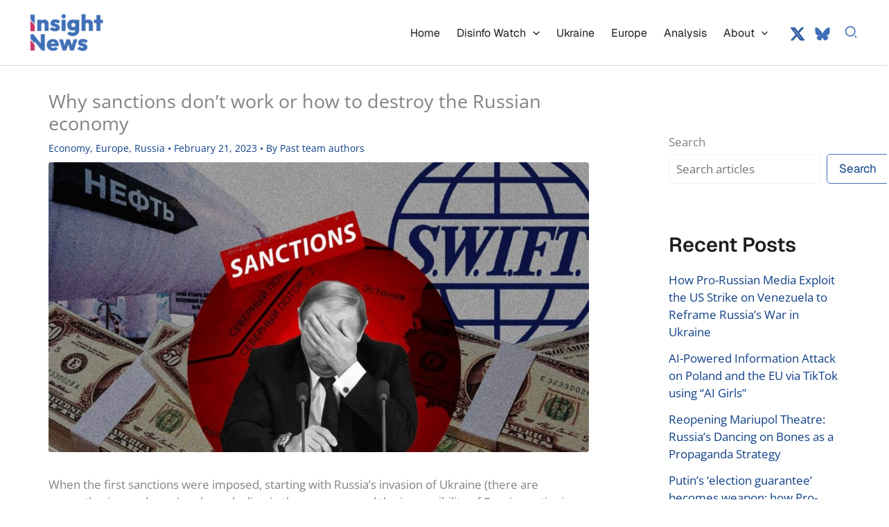

--- FILE ---
content_type: text/html; charset=UTF-8
request_url: https://insightnews.media/why-sanctions-dont-work-or-how-to-destroy-the-russian-economy/
body_size: 25617
content:
<!DOCTYPE html>
<html lang="en-US">
<head>
<meta charset="UTF-8">
<meta name="viewport" content="width=device-width, initial-scale=1">
<link rel="profile" href="https://gmpg.org/xfn/11"> 
<link rel="preload" href="https://insightnews.media/core/astra-local-fonts/geist/gyByhwUxId8gMEwcGFU.woff2" as="font" type="font/woff2" crossorigin><link rel="preload" href="https://insightnews.media/core/astra-local-fonts/open-sans/memSYaGs126MiZpBA-UvWbX2vVnXBbObj2OVZyOOSr4dVJWUgsjZ0B4gaVI.woff2" as="font" type="font/woff2" crossorigin><meta name='robots' content='index, follow, max-image-preview:large, max-snippet:-1, max-video-preview:-1'/>
<title>Why sanctions don&#039;t work or how to destroy the Russian economy</title>
<meta name="description" content="Expected a significant recession in the economy but did not happen because sanctions are not working correctly"/>
<link rel="canonical" href="https://insightnews.media/why-sanctions-dont-work-or-how-to-destroy-the-russian-economy/"/>
<meta property="og:locale" content="en_US"/>
<meta property="og:type" content="article"/>
<meta property="og:title" content="Why sanctions don&#039;t work or how to destroy the Russian economy"/>
<meta property="og:description" content="Expected a significant recession in the economy but did not happen because sanctions are not working correctly"/>
<meta property="og:url" content="https://insightnews.media/why-sanctions-dont-work-or-how-to-destroy-the-russian-economy/"/>
<meta property="og:site_name" content="Insight News Media"/>
<meta property="article:publisher" content="https://www.facebook.com/insightnews.media"/>
<meta property="article:published_time" content="2023-02-21T09:27:52+00:00"/>
<meta property="article:modified_time" content="2023-02-21T09:28:49+00:00"/>
<meta property="og:image" content="https://insightnews.media/storage/2023/02/sanctions.jpg"/>
<meta property="og:image:width" content="1080"/>
<meta property="og:image:height" content="579"/>
<meta property="og:image:type" content="image/jpeg"/>
<meta name="author" content="Past team authors"/>
<meta name="twitter:card" content="summary_large_image"/>
<meta name="twitter:creator" content="@insightnewsme"/>
<meta name="twitter:site" content="@insightnewsme"/>
<script type="application/ld+json" class="yoast-schema-graph">{"@context":"https://schema.org","@graph":[{"@type":"Article","@id":"https://insightnews.media/why-sanctions-dont-work-or-how-to-destroy-the-russian-economy/#article","isPartOf":{"@id":"https://insightnews.media/why-sanctions-dont-work-or-how-to-destroy-the-russian-economy/"},"author":{"name":"Past team authors","@id":"https://insightnews.media/#/schema/person/cccebac84b910a41bdd2e754917cac20"},"headline":"Why sanctions don&#8217;t work or how to destroy the Russian economy","datePublished":"2023-02-21T09:27:52+00:00","dateModified":"2023-02-21T09:28:49+00:00","mainEntityOfPage":{"@id":"https://insightnews.media/why-sanctions-dont-work-or-how-to-destroy-the-russian-economy/"},"wordCount":1370,"publisher":{"@id":"https://insightnews.media/#organization"},"image":{"@id":"https://insightnews.media/why-sanctions-dont-work-or-how-to-destroy-the-russian-economy/#primaryimage"},"thumbnailUrl":"https://insightnews.media/storage/2023/02/sanctions.jpg","articleSection":["Economy","Europe","Russia"],"inLanguage":"en-US"},{"@type":"WebPage","@id":"https://insightnews.media/why-sanctions-dont-work-or-how-to-destroy-the-russian-economy/","url":"https://insightnews.media/why-sanctions-dont-work-or-how-to-destroy-the-russian-economy/","name":"Why sanctions don't work or how to destroy the Russian economy","isPartOf":{"@id":"https://insightnews.media/#website"},"primaryImageOfPage":{"@id":"https://insightnews.media/why-sanctions-dont-work-or-how-to-destroy-the-russian-economy/#primaryimage"},"image":{"@id":"https://insightnews.media/why-sanctions-dont-work-or-how-to-destroy-the-russian-economy/#primaryimage"},"thumbnailUrl":"https://insightnews.media/storage/2023/02/sanctions.jpg","datePublished":"2023-02-21T09:27:52+00:00","dateModified":"2023-02-21T09:28:49+00:00","description":"Expected a significant recession in the economy but did not happen because sanctions are not working correctly","breadcrumb":{"@id":"https://insightnews.media/why-sanctions-dont-work-or-how-to-destroy-the-russian-economy/#breadcrumb"},"inLanguage":"en-US","potentialAction":[{"@type":"ReadAction","target":["https://insightnews.media/why-sanctions-dont-work-or-how-to-destroy-the-russian-economy/"]}]},{"@type":"ImageObject","inLanguage":"en-US","@id":"https://insightnews.media/why-sanctions-dont-work-or-how-to-destroy-the-russian-economy/#primaryimage","url":"https://insightnews.media/storage/2023/02/sanctions.jpg","contentUrl":"https://insightnews.media/storage/2023/02/sanctions.jpg","width":1080,"height":579},{"@type":"BreadcrumbList","@id":"https://insightnews.media/why-sanctions-dont-work-or-how-to-destroy-the-russian-economy/#breadcrumb","itemListElement":[{"@type":"ListItem","position":1,"name":"Home","item":"https://insightnews.media/"},{"@type":"ListItem","position":2,"name":"Europe","item":"https://insightnews.media/europe/"},{"@type":"ListItem","position":3,"name":"Why sanctions don&#8217;t work or how to destroy the Russian economy"}]},{"@type":"WebSite","@id":"https://insightnews.media/#website","url":"https://insightnews.media/","name":"Insight News","description":"News focused on Ukraine and Disinformation analysis","publisher":{"@id":"https://insightnews.media/#organization"},"alternateName":"Insight News","potentialAction":[{"@type":"SearchAction","target":{"@type":"EntryPoint","urlTemplate":"https://insightnews.media/?s={search_term_string}"},"query-input":{"@type":"PropertyValueSpecification","valueRequired":true,"valueName":"search_term_string"}}],"inLanguage":"en-US"},{"@type":"Organization","@id":"https://insightnews.media/#organization","name":"Insight News","alternateName":"Insight News","url":"https://insightnews.media/","logo":{"@type":"ImageObject","inLanguage":"en-US","@id":"https://insightnews.media/#/schema/logo/image/","url":"https://insightnews.media/storage/2023/02/insight-logo.jpg","contentUrl":"https://insightnews.media/storage/2023/02/insight-logo.jpg","width":690,"height":220,"caption":"Insight News"},"image":{"@id":"https://insightnews.media/#/schema/logo/image/"},"sameAs":["https://www.facebook.com/insightnews.media","https://x.com/insightnewsme","https://bsky.app/profile/insightnews.bsky.social"]},{"@type":"Person","@id":"https://insightnews.media/#/schema/person/cccebac84b910a41bdd2e754917cac20","name":"Past team authors","image":{"@type":"ImageObject","inLanguage":"en-US","@id":"https://insightnews.media/#/schema/person/image/","url":"https://secure.gravatar.com/avatar/9ce08b89a6ab4ebd752860606ff1bc762d5e566b04ad3b2e8fc1255108e73705?s=96&d=blank&r=g","contentUrl":"https://secure.gravatar.com/avatar/9ce08b89a6ab4ebd752860606ff1bc762d5e566b04ad3b2e8fc1255108e73705?s=96&d=blank&r=g","caption":"Past team authors"},"url":"https://insightnews.media/writer/nicolas/"}]}</script>
<link rel="amphtml" href="https://insightnews.media/why-sanctions-dont-work-or-how-to-destroy-the-russian-economy/amp/"/><link rel='dns-prefetch' href='//news.google.com'/>
<link rel='dns-prefetch' href='//www.googletagmanager.com'/>
<link rel='dns-prefetch' href='//pagead2.googlesyndication.com'/>
<style id='wp-img-auto-sizes-contain-inline-css'>img:is([sizes=auto i],[sizes^="auto," i]){contain-intrinsic-size:3000px 1500px}</style>
<link rel="stylesheet" type="text/css" href="//insightnews.media/core/cache/wpfc-minified/d32laq0r/dnfdh.css" media="all"/>
<style id='wp-block-library-inline-css'>:root{--wp-block-synced-color:#7a00df;--wp-block-synced-color--rgb:122,0,223;--wp-bound-block-color:var(--wp-block-synced-color);--wp-editor-canvas-background:#ddd;--wp-admin-theme-color:#007cba;--wp-admin-theme-color--rgb:0,124,186;--wp-admin-theme-color-darker-10:#006ba1;--wp-admin-theme-color-darker-10--rgb:0,107,160.5;--wp-admin-theme-color-darker-20:#005a87;--wp-admin-theme-color-darker-20--rgb:0,90,135;--wp-admin-border-width-focus:2px}@media (min-resolution:192dpi){:root{--wp-admin-border-width-focus:1.5px}}.wp-element-button{cursor:pointer}:root .has-very-light-gray-background-color{background-color:#eee}:root .has-very-dark-gray-background-color{background-color:#313131}:root .has-very-light-gray-color{color:#eee}:root .has-very-dark-gray-color{color:#313131}:root .has-vivid-green-cyan-to-vivid-cyan-blue-gradient-background{background:linear-gradient(135deg,#00d084,#0693e3)}:root .has-purple-crush-gradient-background{background:linear-gradient(135deg,#34e2e4,#4721fb 50%,#ab1dfe)}:root .has-hazy-dawn-gradient-background{background:linear-gradient(135deg,#faaca8,#dad0ec)}:root .has-subdued-olive-gradient-background{background:linear-gradient(135deg,#fafae1,#67a671)}:root .has-atomic-cream-gradient-background{background:linear-gradient(135deg,#fdd79a,#004a59)}:root .has-nightshade-gradient-background{background:linear-gradient(135deg,#330968,#31cdcf)}:root .has-midnight-gradient-background{background:linear-gradient(135deg,#020381,#2874fc)}:root{--wp--preset--font-size--normal:16px;--wp--preset--font-size--huge:42px}.has-regular-font-size{font-size:1em}.has-larger-font-size{font-size:2.625em}.has-normal-font-size{font-size:var(--wp--preset--font-size--normal)}.has-huge-font-size{font-size:var(--wp--preset--font-size--huge)}.has-text-align-center{text-align:center}.has-text-align-left{text-align:left}.has-text-align-right{text-align:right}.has-fit-text{white-space:nowrap!important}#end-resizable-editor-section{display:none}.aligncenter{clear:both}.items-justified-left{justify-content:flex-start}.items-justified-center{justify-content:center}.items-justified-right{justify-content:flex-end}.items-justified-space-between{justify-content:space-between}.screen-reader-text{border:0;clip-path:inset(50%);height:1px;margin:-1px;overflow:hidden;padding:0;position:absolute;width:1px;word-wrap:normal!important}.screen-reader-text:focus{background-color:#ddd;clip-path:none;color:#444;display:block;font-size:1em;height:auto;left:5px;line-height:normal;padding:15px 23px 14px;text-decoration:none;top:5px;width:auto;z-index:100000}html :where(.has-border-color){border-style:solid}html :where([style*=border-top-color]){border-top-style:solid}html :where([style*=border-right-color]){border-right-style:solid}html :where([style*=border-bottom-color]){border-bottom-style:solid}html :where([style*=border-left-color]){border-left-style:solid}html :where([style*=border-width]){border-style:solid}html :where([style*=border-top-width]){border-top-style:solid}html :where([style*=border-right-width]){border-right-style:solid}html :where([style*=border-bottom-width]){border-bottom-style:solid}html :where([style*=border-left-width]){border-left-style:solid}html :where(img[class*=wp-image-]){height:auto;max-width:100%}:where(figure){margin:0 0 1em}html :where(.is-position-sticky){--wp-admin--admin-bar--position-offset:var(--wp-admin--admin-bar--height,0px)}@media screen and (max-width:600px){html :where(.is-position-sticky){--wp-admin--admin-bar--position-offset:0px}}</style><style id='wp-block-heading-inline-css'>h1:where(.wp-block-heading).has-background,h2:where(.wp-block-heading).has-background,h3:where(.wp-block-heading).has-background,h4:where(.wp-block-heading).has-background,h5:where(.wp-block-heading).has-background,h6:where(.wp-block-heading).has-background{padding:1.25em 2.375em}h1.has-text-align-left[style*=writing-mode]:where([style*=vertical-lr]),h1.has-text-align-right[style*=writing-mode]:where([style*=vertical-rl]),h2.has-text-align-left[style*=writing-mode]:where([style*=vertical-lr]),h2.has-text-align-right[style*=writing-mode]:where([style*=vertical-rl]),h3.has-text-align-left[style*=writing-mode]:where([style*=vertical-lr]),h3.has-text-align-right[style*=writing-mode]:where([style*=vertical-rl]),h4.has-text-align-left[style*=writing-mode]:where([style*=vertical-lr]),h4.has-text-align-right[style*=writing-mode]:where([style*=vertical-rl]),h5.has-text-align-left[style*=writing-mode]:where([style*=vertical-lr]),h5.has-text-align-right[style*=writing-mode]:where([style*=vertical-rl]),h6.has-text-align-left[style*=writing-mode]:where([style*=vertical-lr]),h6.has-text-align-right[style*=writing-mode]:where([style*=vertical-rl]){rotate:180deg}</style>
<style id='wp-block-search-inline-css'>.wp-block-search__button{margin-left:10px;word-break:normal}.wp-block-search__button.has-icon{line-height:0}.wp-block-search__button svg{height:1.25em;min-height:24px;min-width:24px;width:1.25em;fill:currentColor;vertical-align:text-bottom}:where(.wp-block-search__button){border:1px solid #ccc;padding:6px 10px}.wp-block-search__inside-wrapper{display:flex;flex:auto;flex-wrap:nowrap;max-width:100%}.wp-block-search__label{width:100%}.wp-block-search.wp-block-search__button-only .wp-block-search__button{box-sizing:border-box;display:flex;flex-shrink:0;justify-content:center;margin-left:0;max-width:100%}.wp-block-search.wp-block-search__button-only .wp-block-search__inside-wrapper{min-width:0!important;transition-property:width}.wp-block-search.wp-block-search__button-only .wp-block-search__input{flex-basis:100%;transition-duration:.3s}.wp-block-search.wp-block-search__button-only.wp-block-search__searchfield-hidden,.wp-block-search.wp-block-search__button-only.wp-block-search__searchfield-hidden .wp-block-search__inside-wrapper{overflow:hidden}.wp-block-search.wp-block-search__button-only.wp-block-search__searchfield-hidden .wp-block-search__input{border-left-width:0!important;border-right-width:0!important;flex-basis:0;flex-grow:0;margin:0;min-width:0!important;padding-left:0!important;padding-right:0!important;width:0!important}:where(.wp-block-search__input){appearance:none;border:1px solid #949494;flex-grow:1;font-family:inherit;font-size:inherit;font-style:inherit;font-weight:inherit;letter-spacing:inherit;line-height:inherit;margin-left:0;margin-right:0;min-width:3rem;padding:8px;text-decoration:unset!important;text-transform:inherit}:where(.wp-block-search__button-inside .wp-block-search__inside-wrapper){background-color:#fff;border:1px solid #949494;box-sizing:border-box;padding:4px}:where(.wp-block-search__button-inside .wp-block-search__inside-wrapper) .wp-block-search__input{border:none;border-radius:0;padding:0 4px}:where(.wp-block-search__button-inside .wp-block-search__inside-wrapper) .wp-block-search__input:focus{outline:none}:where(.wp-block-search__button-inside .wp-block-search__inside-wrapper) :where(.wp-block-search__button){padding:4px 8px}.wp-block-search.aligncenter .wp-block-search__inside-wrapper{margin:auto}.wp-block[data-align=right] .wp-block-search.wp-block-search__button-only .wp-block-search__inside-wrapper{float:right}</style>
<style id='wp-block-paragraph-inline-css'>.is-small-text{font-size:.875em}.is-regular-text{font-size:1em}.is-large-text{font-size:2.25em}.is-larger-text{font-size:3em}.has-drop-cap:not(:focus):first-letter{float:left;font-size:8.4em;font-style:normal;font-weight:100;line-height:.68;margin:.05em .1em 0 0;text-transform:uppercase}body.rtl .has-drop-cap:not(:focus):first-letter{float:none;margin-left:.1em}p.has-drop-cap.has-background{overflow:hidden}:root :where(p.has-background){padding:1.25em 2.375em}:where(p.has-text-color:not(.has-link-color)) a{color:inherit}p.has-text-align-left[style*="writing-mode:vertical-lr"],p.has-text-align-right[style*="writing-mode:vertical-rl"]{rotate:180deg}</style>
<style id='global-styles-inline-css'>:root{--wp--preset--aspect-ratio--square:1;--wp--preset--aspect-ratio--4-3:4/3;--wp--preset--aspect-ratio--3-4:3/4;--wp--preset--aspect-ratio--3-2:3/2;--wp--preset--aspect-ratio--2-3:2/3;--wp--preset--aspect-ratio--16-9:16/9;--wp--preset--aspect-ratio--9-16:9/16;--wp--preset--color--black:#000000;--wp--preset--color--cyan-bluish-gray:#abb8c3;--wp--preset--color--white:#ffffff;--wp--preset--color--pale-pink:#f78da7;--wp--preset--color--vivid-red:#cf2e2e;--wp--preset--color--luminous-vivid-orange:#ff6900;--wp--preset--color--luminous-vivid-amber:#fcb900;--wp--preset--color--light-green-cyan:#7bdcb5;--wp--preset--color--vivid-green-cyan:#00d084;--wp--preset--color--pale-cyan-blue:#8ed1fc;--wp--preset--color--vivid-cyan-blue:#0693e3;--wp--preset--color--vivid-purple:#9b51e0;--wp--preset--color--ast-global-color-0:var(--ast-global-color-0);--wp--preset--color--ast-global-color-1:var(--ast-global-color-1);--wp--preset--color--ast-global-color-2:var(--ast-global-color-2);--wp--preset--color--ast-global-color-3:var(--ast-global-color-3);--wp--preset--color--ast-global-color-4:var(--ast-global-color-4);--wp--preset--color--ast-global-color-5:var(--ast-global-color-5);--wp--preset--color--ast-global-color-6:var(--ast-global-color-6);--wp--preset--color--ast-global-color-7:var(--ast-global-color-7);--wp--preset--color--ast-global-color-8:var(--ast-global-color-8);--wp--preset--gradient--vivid-cyan-blue-to-vivid-purple:linear-gradient(135deg,rgb(6,147,227) 0%,rgb(155,81,224) 100%);--wp--preset--gradient--light-green-cyan-to-vivid-green-cyan:linear-gradient(135deg,rgb(122,220,180) 0%,rgb(0,208,130) 100%);--wp--preset--gradient--luminous-vivid-amber-to-luminous-vivid-orange:linear-gradient(135deg,rgb(252,185,0) 0%,rgb(255,105,0) 100%);--wp--preset--gradient--luminous-vivid-orange-to-vivid-red:linear-gradient(135deg,rgb(255,105,0) 0%,rgb(207,46,46) 100%);--wp--preset--gradient--very-light-gray-to-cyan-bluish-gray:linear-gradient(135deg,rgb(238,238,238) 0%,rgb(169,184,195) 100%);--wp--preset--gradient--cool-to-warm-spectrum:linear-gradient(135deg,rgb(74,234,220) 0%,rgb(151,120,209) 20%,rgb(207,42,186) 40%,rgb(238,44,130) 60%,rgb(251,105,98) 80%,rgb(254,248,76) 100%);--wp--preset--gradient--blush-light-purple:linear-gradient(135deg,rgb(255,206,236) 0%,rgb(152,150,240) 100%);--wp--preset--gradient--blush-bordeaux:linear-gradient(135deg,rgb(254,205,165) 0%,rgb(254,45,45) 50%,rgb(107,0,62) 100%);--wp--preset--gradient--luminous-dusk:linear-gradient(135deg,rgb(255,203,112) 0%,rgb(199,81,192) 50%,rgb(65,88,208) 100%);--wp--preset--gradient--pale-ocean:linear-gradient(135deg,rgb(255,245,203) 0%,rgb(182,227,212) 50%,rgb(51,167,181) 100%);--wp--preset--gradient--electric-grass:linear-gradient(135deg,rgb(202,248,128) 0%,rgb(113,206,126) 100%);--wp--preset--gradient--midnight:linear-gradient(135deg,rgb(2,3,129) 0%,rgb(40,116,252) 100%);--wp--preset--font-size--small:13px;--wp--preset--font-size--medium:20px;--wp--preset--font-size--large:36px;--wp--preset--font-size--x-large:42px;--wp--preset--spacing--20:0.44rem;--wp--preset--spacing--30:0.67rem;--wp--preset--spacing--40:1rem;--wp--preset--spacing--50:1.5rem;--wp--preset--spacing--60:2.25rem;--wp--preset--spacing--70:3.38rem;--wp--preset--spacing--80:5.06rem;--wp--preset--shadow--natural:6px 6px 9px rgba(0, 0, 0, 0.2);--wp--preset--shadow--deep:12px 12px 50px rgba(0, 0, 0, 0.4);--wp--preset--shadow--sharp:6px 6px 0px rgba(0, 0, 0, 0.2);--wp--preset--shadow--outlined:6px 6px 0px -3px rgb(255, 255, 255), 6px 6px rgb(0, 0, 0);--wp--preset--shadow--crisp:6px 6px 0px rgb(0, 0, 0);}:root{--wp--style--global--content-size:var(--wp--custom--ast-content-width-size);--wp--style--global--wide-size:var(--wp--custom--ast-wide-width-size);}:where(body){margin:0;}.wp-site-blocks > .alignleft{float:left;margin-right:2em;}.wp-site-blocks > .alignright{float:right;margin-left:2em;}.wp-site-blocks > .aligncenter{justify-content:center;margin-left:auto;margin-right:auto;}:where(.wp-site-blocks) > *{margin-block-start:24px;margin-block-end:0;}:where(.wp-site-blocks) > :first-child{margin-block-start:0;}:where(.wp-site-blocks) > :last-child{margin-block-end:0;}:root{--wp--style--block-gap:24px;}:root :where(.is-layout-flow) > :first-child{margin-block-start:0;}:root :where(.is-layout-flow) > :last-child{margin-block-end:0;}:root :where(.is-layout-flow) > *{margin-block-start:24px;margin-block-end:0;}:root :where(.is-layout-constrained) > :first-child{margin-block-start:0;}:root :where(.is-layout-constrained) > :last-child{margin-block-end:0;}:root :where(.is-layout-constrained) > *{margin-block-start:24px;margin-block-end:0;}:root :where(.is-layout-flex){gap:24px;}:root :where(.is-layout-grid){gap:24px;}.is-layout-flow > .alignleft{float:left;margin-inline-start:0;margin-inline-end:2em;}.is-layout-flow > .alignright{float:right;margin-inline-start:2em;margin-inline-end:0;}.is-layout-flow > .aligncenter{margin-left:auto !important;margin-right:auto !important;}.is-layout-constrained > .alignleft{float:left;margin-inline-start:0;margin-inline-end:2em;}.is-layout-constrained > .alignright{float:right;margin-inline-start:2em;margin-inline-end:0;}.is-layout-constrained > .aligncenter{margin-left:auto !important;margin-right:auto !important;}.is-layout-constrained > :where(:not(.alignleft):not(.alignright):not(.alignfull)){max-width:var(--wp--style--global--content-size);margin-left:auto !important;margin-right:auto !important;}.is-layout-constrained > .alignwide{max-width:var(--wp--style--global--wide-size);}body .is-layout-flex{display:flex;}.is-layout-flex{flex-wrap:wrap;align-items:center;}.is-layout-flex > :is(*, div){margin:0;}body .is-layout-grid{display:grid;}.is-layout-grid > :is(*, div){margin:0;}body{padding-top:0px;padding-right:0px;padding-bottom:0px;padding-left:0px;}a:where(:not(.wp-element-button)){text-decoration:none;}:root :where(.wp-element-button, .wp-block-button__link){background-color:#32373c;border-width:0;color:#fff;font-family:inherit;font-size:inherit;font-style:inherit;font-weight:inherit;letter-spacing:inherit;line-height:inherit;padding-top:calc(0.667em + 2px);padding-right:calc(1.333em + 2px);padding-bottom:calc(0.667em + 2px);padding-left:calc(1.333em + 2px);text-decoration:none;text-transform:inherit;}.has-black-color{color:var(--wp--preset--color--black) !important;}.has-cyan-bluish-gray-color{color:var(--wp--preset--color--cyan-bluish-gray) !important;}.has-white-color{color:var(--wp--preset--color--white) !important;}.has-pale-pink-color{color:var(--wp--preset--color--pale-pink) !important;}.has-vivid-red-color{color:var(--wp--preset--color--vivid-red) !important;}.has-luminous-vivid-orange-color{color:var(--wp--preset--color--luminous-vivid-orange) !important;}.has-luminous-vivid-amber-color{color:var(--wp--preset--color--luminous-vivid-amber) !important;}.has-light-green-cyan-color{color:var(--wp--preset--color--light-green-cyan) !important;}.has-vivid-green-cyan-color{color:var(--wp--preset--color--vivid-green-cyan) !important;}.has-pale-cyan-blue-color{color:var(--wp--preset--color--pale-cyan-blue) !important;}.has-vivid-cyan-blue-color{color:var(--wp--preset--color--vivid-cyan-blue) !important;}.has-vivid-purple-color{color:var(--wp--preset--color--vivid-purple) !important;}.has-ast-global-color-0-color{color:var(--wp--preset--color--ast-global-color-0) !important;}.has-ast-global-color-1-color{color:var(--wp--preset--color--ast-global-color-1) !important;}.has-ast-global-color-2-color{color:var(--wp--preset--color--ast-global-color-2) !important;}.has-ast-global-color-3-color{color:var(--wp--preset--color--ast-global-color-3) !important;}.has-ast-global-color-4-color{color:var(--wp--preset--color--ast-global-color-4) !important;}.has-ast-global-color-5-color{color:var(--wp--preset--color--ast-global-color-5) !important;}.has-ast-global-color-6-color{color:var(--wp--preset--color--ast-global-color-6) !important;}.has-ast-global-color-7-color{color:var(--wp--preset--color--ast-global-color-7) !important;}.has-ast-global-color-8-color{color:var(--wp--preset--color--ast-global-color-8) !important;}.has-black-background-color{background-color:var(--wp--preset--color--black) !important;}.has-cyan-bluish-gray-background-color{background-color:var(--wp--preset--color--cyan-bluish-gray) !important;}.has-white-background-color{background-color:var(--wp--preset--color--white) !important;}.has-pale-pink-background-color{background-color:var(--wp--preset--color--pale-pink) !important;}.has-vivid-red-background-color{background-color:var(--wp--preset--color--vivid-red) !important;}.has-luminous-vivid-orange-background-color{background-color:var(--wp--preset--color--luminous-vivid-orange) !important;}.has-luminous-vivid-amber-background-color{background-color:var(--wp--preset--color--luminous-vivid-amber) !important;}.has-light-green-cyan-background-color{background-color:var(--wp--preset--color--light-green-cyan) !important;}.has-vivid-green-cyan-background-color{background-color:var(--wp--preset--color--vivid-green-cyan) !important;}.has-pale-cyan-blue-background-color{background-color:var(--wp--preset--color--pale-cyan-blue) !important;}.has-vivid-cyan-blue-background-color{background-color:var(--wp--preset--color--vivid-cyan-blue) !important;}.has-vivid-purple-background-color{background-color:var(--wp--preset--color--vivid-purple) !important;}.has-ast-global-color-0-background-color{background-color:var(--wp--preset--color--ast-global-color-0) !important;}.has-ast-global-color-1-background-color{background-color:var(--wp--preset--color--ast-global-color-1) !important;}.has-ast-global-color-2-background-color{background-color:var(--wp--preset--color--ast-global-color-2) !important;}.has-ast-global-color-3-background-color{background-color:var(--wp--preset--color--ast-global-color-3) !important;}.has-ast-global-color-4-background-color{background-color:var(--wp--preset--color--ast-global-color-4) !important;}.has-ast-global-color-5-background-color{background-color:var(--wp--preset--color--ast-global-color-5) !important;}.has-ast-global-color-6-background-color{background-color:var(--wp--preset--color--ast-global-color-6) !important;}.has-ast-global-color-7-background-color{background-color:var(--wp--preset--color--ast-global-color-7) !important;}.has-ast-global-color-8-background-color{background-color:var(--wp--preset--color--ast-global-color-8) !important;}.has-black-border-color{border-color:var(--wp--preset--color--black) !important;}.has-cyan-bluish-gray-border-color{border-color:var(--wp--preset--color--cyan-bluish-gray) !important;}.has-white-border-color{border-color:var(--wp--preset--color--white) !important;}.has-pale-pink-border-color{border-color:var(--wp--preset--color--pale-pink) !important;}.has-vivid-red-border-color{border-color:var(--wp--preset--color--vivid-red) !important;}.has-luminous-vivid-orange-border-color{border-color:var(--wp--preset--color--luminous-vivid-orange) !important;}.has-luminous-vivid-amber-border-color{border-color:var(--wp--preset--color--luminous-vivid-amber) !important;}.has-light-green-cyan-border-color{border-color:var(--wp--preset--color--light-green-cyan) !important;}.has-vivid-green-cyan-border-color{border-color:var(--wp--preset--color--vivid-green-cyan) !important;}.has-pale-cyan-blue-border-color{border-color:var(--wp--preset--color--pale-cyan-blue) !important;}.has-vivid-cyan-blue-border-color{border-color:var(--wp--preset--color--vivid-cyan-blue) !important;}.has-vivid-purple-border-color{border-color:var(--wp--preset--color--vivid-purple) !important;}.has-ast-global-color-0-border-color{border-color:var(--wp--preset--color--ast-global-color-0) !important;}.has-ast-global-color-1-border-color{border-color:var(--wp--preset--color--ast-global-color-1) !important;}.has-ast-global-color-2-border-color{border-color:var(--wp--preset--color--ast-global-color-2) !important;}.has-ast-global-color-3-border-color{border-color:var(--wp--preset--color--ast-global-color-3) !important;}.has-ast-global-color-4-border-color{border-color:var(--wp--preset--color--ast-global-color-4) !important;}.has-ast-global-color-5-border-color{border-color:var(--wp--preset--color--ast-global-color-5) !important;}.has-ast-global-color-6-border-color{border-color:var(--wp--preset--color--ast-global-color-6) !important;}.has-ast-global-color-7-border-color{border-color:var(--wp--preset--color--ast-global-color-7) !important;}.has-ast-global-color-8-border-color{border-color:var(--wp--preset--color--ast-global-color-8) !important;}.has-vivid-cyan-blue-to-vivid-purple-gradient-background{background:var(--wp--preset--gradient--vivid-cyan-blue-to-vivid-purple) !important;}.has-light-green-cyan-to-vivid-green-cyan-gradient-background{background:var(--wp--preset--gradient--light-green-cyan-to-vivid-green-cyan) !important;}.has-luminous-vivid-amber-to-luminous-vivid-orange-gradient-background{background:var(--wp--preset--gradient--luminous-vivid-amber-to-luminous-vivid-orange) !important;}.has-luminous-vivid-orange-to-vivid-red-gradient-background{background:var(--wp--preset--gradient--luminous-vivid-orange-to-vivid-red) !important;}.has-very-light-gray-to-cyan-bluish-gray-gradient-background{background:var(--wp--preset--gradient--very-light-gray-to-cyan-bluish-gray) !important;}.has-cool-to-warm-spectrum-gradient-background{background:var(--wp--preset--gradient--cool-to-warm-spectrum) !important;}.has-blush-light-purple-gradient-background{background:var(--wp--preset--gradient--blush-light-purple) !important;}.has-blush-bordeaux-gradient-background{background:var(--wp--preset--gradient--blush-bordeaux) !important;}.has-luminous-dusk-gradient-background{background:var(--wp--preset--gradient--luminous-dusk) !important;}.has-pale-ocean-gradient-background{background:var(--wp--preset--gradient--pale-ocean) !important;}.has-electric-grass-gradient-background{background:var(--wp--preset--gradient--electric-grass) !important;}.has-midnight-gradient-background{background:var(--wp--preset--gradient--midnight) !important;}.has-small-font-size{font-size:var(--wp--preset--font-size--small) !important;}.has-medium-font-size{font-size:var(--wp--preset--font-size--medium) !important;}.has-large-font-size{font-size:var(--wp--preset--font-size--large) !important;}.has-x-large-font-size{font-size:var(--wp--preset--font-size--x-large) !important;}</style>
<script data-wpfc-render="false">(function(){let events=["mousemove", "wheel", "scroll", "touchstart", "touchmove"];let fired=false;events.forEach(function(event){window.addEventListener(event, function(){if(fired===false){fired=true;setTimeout(function(){ (function(d,s){var f=d.getElementsByTagName(s)[0];j=d.createElement(s);j.setAttribute('src', 'https://www.googletagmanager.com/gtag/js?id=GT-NSKSCZ5');j.setAttribute('id', 'google_gtagjs-js');f.parentNode.insertBefore(j,f);})(document,'script'); }, 100);}},{once: true});});})();</script>
<script data-wpfc-render="false">(function(){let events=["mousemove", "wheel", "scroll", "touchstart", "touchmove"];let fired=false;events.forEach(function(event){window.addEventListener(event, function(){if(fired===false){fired=true;setTimeout(function(){ (function(d,s){var f=d.getElementsByTagName(s)[0];j=d.createElement(s);j.setAttribute('src', 'https://www.googletagmanager.com/gtag/js?id=G-59V8JR7BJF');f.parentNode.insertBefore(j,f);})(document,'script'); }, 200);}},{once: true});});})();</script>
<script>window.dataLayer=window.dataLayer||[];
function gtag(){dataLayer.push(arguments);}
gtag('js', new Date());
gtag('config', 'G-59V8JR7BJF');</script>
<script async src="https://pagead2.googlesyndication.com/pagead/js/adsbygoogle.js?client=ca-pub-4944889605626233" crossorigin="anonymous"></script>
<meta name="google-adsense-platform-account" content="ca-host-pub-2644536267352236">
<meta name="google-adsense-platform-domain" content="sitekit.withgoogle.com">
<script async src="https://pagead2.googlesyndication.com/pagead/js/adsbygoogle.js?client=ca-pub-4944889605626233&amp;host=ca-host-pub-2644536267352236" crossorigin="anonymous"></script>
<link rel="icon" href="https://insightnews.media/storage/2025/12/icon.jpg" sizes="32x32"/>
<link rel="icon" href="https://insightnews.media/storage/2025/12/icon.jpg" sizes="192x192"/>
<link rel="apple-touch-icon" href="https://insightnews.media/storage/2025/12/icon.jpg"/>
<meta name="msapplication-TileImage" content="https://insightnews.media/storage/2025/12/icon.jpg"/>
<link rel="stylesheet" type="text/css" href="//insightnews.media/core/cache/wpfc-minified/f6ee5es6/dnfdg.css" media="all"/>
<style id='astra-addon-megamenu-dynamic-inline-css'>.ast-desktop .menu-item-150 .astra-mm-icon-label.icon-item-150, .ast-header-break-point .menu-item-150 .astra-mm-icon-label.icon-item-150{display:inline-block;vertical-align:middle;line-height:0;margin:5px;}.ast-desktop .menu-item-150 .astra-mm-icon-label.icon-item-150 svg,  .ast-header-break-point .menu-item-150 .astra-mm-icon-label.icon-item-150 svg{color:var(--ast-global-color-0);fill:var(--ast-global-color-0);width:20px;height:20px;}.ast-desktop .menu-item-15018 .astra-mm-icon-label.icon-item-15018,  .ast-header-break-point .menu-item-15018 .astra-mm-icon-label.icon-item-15018{display:inline-block;vertical-align:middle;line-height:0;margin:5px;}.ast-desktop .menu-item-15018 .astra-mm-icon-label.icon-item-15018 svg,  .ast-header-break-point .menu-item-15018 .astra-mm-icon-label.icon-item-15018 svg{color:var(--ast-global-color-0);fill:var(--ast-global-color-0);width:20px;height:20px;}.ast-desktop .menu-item-15018 .menu-item > .menu-link, .menu-item-15018 .menu-item .sub-menu > .menu-link, .ast-desktop .ast-container .menu-item-15018 .menu-item:hover{color:var(--ast-global-color-5);}.ast-container .menu-item-15018 .menu-item .sub-menu .menu-item:hover, .ast-desktop .ast-container .menu-item-15018 .menu-item .menu-link:hover, .ast-container .menu-item-15018 .menu-item .sub-menu .menu-link:hover{color:var(--ast-global-color-5);}.ast-desktop li.astra-megamenu-li.menu-item-15018 .astra-megamenu{border-top-width:1px;}.ast-desktop li.astra-megamenu-li.menu-item-15018 .astra-full-megamenu-wrapper{border-top-width:1px;}.ast-desktop .astra-megamenu-li.menu-item-15018 .astra-megamenu{border-color:var(--ast-global-color-4);}.ast-desktop .astra-megamenu-li.menu-item-15018 .astra-full-megamenu-wrapper{border-color:var(--ast-global-color-4);}.ast-hfb-header.ast-desktop .main-header-menu > .menu-item-15018 > .sub-menu:before{height:calc( 1px + 5px );}.ast-desktop .ast-mega-menu-enabled li.astra-megamenu-li.menu-item-15018 .astra-megamenu .menu-item-heading.menu-item-has-children > .menu-link{color:var(--ast-global-color-2);}.ast-desktop .astra-megamenu-li.menu-item-15018 .astra-full-megamenu-wrapper, .ast-desktop .astra-megamenu-li.menu-item-15018 .astra-mega-menu-width-menu-container, .ast-desktop .astra-megamenu-li.menu-item-15018 .astra-mega-menu-width-content, .ast-desktop .astra-megamenu-li.menu-item-15018 .astra-mega-menu-width-custom{background:linear-gradient(125deg,rgb(64,105,179) 11%,rgb(131,101,186) 82%);}.ast-desktop .astra-megamenu-li.menu-item-15018 div.astra-full-megamenu-wrapper, .ast-desktop .astra-megamenu-li.menu-item-15018 ul.astra-mega-menu-width-menu-container, .ast-desktop .astra-megamenu-li.menu-item-15018 ul.astra-mega-menu-width-content, .ast-desktop .astra-megamenu-li.menu-item-15018 ul.astra-mega-menu-width-custom{margin-top:1px;margin-right:1px;margin-bottom:1px;margin-left:1px;}.ast-desktop .ast-mega-menu-enabled .astra-megamenu-li.menu-item-15018 .astra-full-megamenu-wrapper, .ast-desktop .ast-mega-menu-enabled .astra-megamenu-li.menu-item-15018 .astra-mega-menu-width-menu-container, .ast-desktop .ast-mega-menu-enabled .astra-megamenu-li.menu-item-15018 .astra-mega-menu-width-content, .ast-desktop .ast-mega-menu-enabled .astra-megamenu-li.menu-item-15018 .astra-mega-menu-width-custom{padding-top:2px;padding-right:2px;padding-bottom:2px;padding-left:2px;}.ast-desktop .menu-item-16007 .astra-mm-icon-label.icon-item-16007,  .ast-header-break-point .menu-item-16007 .astra-mm-icon-label.icon-item-16007{display:inline-block;vertical-align:middle;line-height:0;margin:5px;}.ast-desktop .menu-item-16007 .astra-mm-icon-label.icon-item-16007 svg,  .ast-header-break-point .menu-item-16007 .astra-mm-icon-label.icon-item-16007 svg{color:var(--ast-global-color-0);fill:var(--ast-global-color-0);width:20px;height:20px;}.ast-desktop .menu-item-16000 .astra-mm-icon-label.icon-item-16000,  .ast-header-break-point .menu-item-16000 .astra-mm-icon-label.icon-item-16000{display:inline-block;vertical-align:middle;line-height:0;margin:5px;}.ast-desktop .menu-item-16000 .astra-mm-icon-label.icon-item-16000 svg,  .ast-header-break-point .menu-item-16000 .astra-mm-icon-label.icon-item-16000 svg{color:var(--ast-global-color-0);fill:var(--ast-global-color-0);width:20px;height:20px;}.ast-desktop .menu-item-17722 .astra-mm-icon-label.icon-item-17722,  .ast-header-break-point .menu-item-17722 .astra-mm-icon-label.icon-item-17722{display:inline-block;vertical-align:middle;line-height:0;margin:5px;}.ast-desktop .menu-item-17722 .astra-mm-icon-label.icon-item-17722 svg,  .ast-header-break-point .menu-item-17722 .astra-mm-icon-label.icon-item-17722 svg{color:var(--ast-global-color-0);fill:var(--ast-global-color-0);width:20px;height:20px;}.ast-desktop .menu-item-16001 .astra-mm-icon-label.icon-item-16001,  .ast-header-break-point .menu-item-16001 .astra-mm-icon-label.icon-item-16001{display:inline-block;vertical-align:middle;line-height:0;margin:5px;}.ast-desktop .menu-item-16001 .astra-mm-icon-label.icon-item-16001 svg,  .ast-header-break-point .menu-item-16001 .astra-mm-icon-label.icon-item-16001 svg{color:var(--ast-global-color-0);fill:var(--ast-global-color-0);width:20px;height:20px;}.ast-desktop .menu-item-15998 .astra-mm-icon-label.icon-item-15998,  .ast-header-break-point .menu-item-15998 .astra-mm-icon-label.icon-item-15998{display:inline-block;vertical-align:middle;line-height:0;margin:5px;}.ast-desktop .menu-item-15998 .astra-mm-icon-label.icon-item-15998 svg,  .ast-header-break-point .menu-item-15998 .astra-mm-icon-label.icon-item-15998 svg{color:var(--ast-global-color-0);fill:var(--ast-global-color-0);width:20px;height:20px;}.ast-desktop .menu-item-17721 .astra-mm-icon-label.icon-item-17721,  .ast-header-break-point .menu-item-17721 .astra-mm-icon-label.icon-item-17721{display:inline-block;vertical-align:middle;line-height:0;margin:5px;}.ast-desktop .menu-item-17721 .astra-mm-icon-label.icon-item-17721 svg,  .ast-header-break-point .menu-item-17721 .astra-mm-icon-label.icon-item-17721 svg{color:var(--ast-global-color-0);fill:var(--ast-global-color-0);width:20px;height:20px;}.ast-desktop .menu-item-15999 .astra-mm-icon-label.icon-item-15999,  .ast-header-break-point .menu-item-15999 .astra-mm-icon-label.icon-item-15999{display:inline-block;vertical-align:middle;line-height:0;margin:5px;}.ast-desktop .menu-item-15999 .astra-mm-icon-label.icon-item-15999 svg,  .ast-header-break-point .menu-item-15999 .astra-mm-icon-label.icon-item-15999 svg{color:var(--ast-global-color-0);fill:var(--ast-global-color-0);width:20px;height:20px;}.ast-desktop .menu-item-16002 .astra-mm-icon-label.icon-item-16002,  .ast-header-break-point .menu-item-16002 .astra-mm-icon-label.icon-item-16002{display:inline-block;vertical-align:middle;line-height:0;margin:5px;}.ast-desktop .menu-item-16002 .astra-mm-icon-label.icon-item-16002 svg,  .ast-header-break-point .menu-item-16002 .astra-mm-icon-label.icon-item-16002 svg{color:var(--ast-global-color-0);fill:var(--ast-global-color-0);width:20px;height:20px;}.ast-desktop .menu-item-16004 .astra-mm-icon-label.icon-item-16004,  .ast-header-break-point .menu-item-16004 .astra-mm-icon-label.icon-item-16004{display:inline-block;vertical-align:middle;line-height:0;margin:5px;}.ast-desktop .menu-item-16004 .astra-mm-icon-label.icon-item-16004 svg,  .ast-header-break-point .menu-item-16004 .astra-mm-icon-label.icon-item-16004 svg{color:var(--ast-global-color-0);fill:var(--ast-global-color-0);width:20px;height:20px;}.ast-desktop .menu-item-16003 .astra-mm-icon-label.icon-item-16003,  .ast-header-break-point .menu-item-16003 .astra-mm-icon-label.icon-item-16003{display:inline-block;vertical-align:middle;line-height:0;margin:5px;}.ast-desktop .menu-item-16003 .astra-mm-icon-label.icon-item-16003 svg,  .ast-header-break-point .menu-item-16003 .astra-mm-icon-label.icon-item-16003 svg{color:var(--ast-global-color-0);fill:var(--ast-global-color-0);width:20px;height:20px;}.ast-desktop .menu-item-16005 .astra-mm-icon-label.icon-item-16005,  .ast-header-break-point .menu-item-16005 .astra-mm-icon-label.icon-item-16005{display:inline-block;vertical-align:middle;line-height:0;margin:5px;}.ast-desktop .menu-item-16005 .astra-mm-icon-label.icon-item-16005 svg,  .ast-header-break-point .menu-item-16005 .astra-mm-icon-label.icon-item-16005 svg{color:var(--ast-global-color-0);fill:var(--ast-global-color-0);width:20px;height:20px;}.ast-desktop .menu-item-16006 .astra-mm-icon-label.icon-item-16006,  .ast-header-break-point .menu-item-16006 .astra-mm-icon-label.icon-item-16006{display:inline-block;vertical-align:middle;line-height:0;margin:5px;}.ast-desktop .menu-item-16006 .astra-mm-icon-label.icon-item-16006 svg,  .ast-header-break-point .menu-item-16006 .astra-mm-icon-label.icon-item-16006 svg{color:var(--ast-global-color-0);fill:var(--ast-global-color-0);width:20px;height:20px;}.ast-desktop .menu-item-16008 .astra-mm-icon-label.icon-item-16008,  .ast-header-break-point .menu-item-16008 .astra-mm-icon-label.icon-item-16008{display:inline-block;vertical-align:middle;line-height:0;margin:5px;}.ast-desktop .menu-item-16008 .astra-mm-icon-label.icon-item-16008 svg,  .ast-header-break-point .menu-item-16008 .astra-mm-icon-label.icon-item-16008 svg{color:var(--ast-global-color-0);fill:var(--ast-global-color-0);width:20px;height:20px;}.ast-desktop .menu-item-19 .astra-mm-icon-label.icon-item-19,  .ast-header-break-point .menu-item-19 .astra-mm-icon-label.icon-item-19{display:inline-block;vertical-align:middle;line-height:0;margin:5px;}.ast-desktop .menu-item-19 .astra-mm-icon-label.icon-item-19 svg,  .ast-header-break-point .menu-item-19 .astra-mm-icon-label.icon-item-19 svg{color:var(--ast-global-color-0);fill:var(--ast-global-color-0);width:20px;height:20px;}.ast-desktop .menu-item-16 .astra-mm-icon-label.icon-item-16,  .ast-header-break-point .menu-item-16 .astra-mm-icon-label.icon-item-16{display:inline-block;vertical-align:middle;line-height:0;margin:5px;}.ast-desktop .menu-item-16 .astra-mm-icon-label.icon-item-16 svg,  .ast-header-break-point .menu-item-16 .astra-mm-icon-label.icon-item-16 svg{color:var(--ast-global-color-0);fill:var(--ast-global-color-0);width:20px;height:20px;}.ast-desktop .menu-item-2865 .astra-mm-icon-label.icon-item-2865,  .ast-header-break-point .menu-item-2865 .astra-mm-icon-label.icon-item-2865{display:inline-block;vertical-align:middle;line-height:0;margin:5px;}.ast-desktop .menu-item-2865 .astra-mm-icon-label.icon-item-2865 svg,  .ast-header-break-point .menu-item-2865 .astra-mm-icon-label.icon-item-2865 svg{color:var(--ast-global-color-0);fill:var(--ast-global-color-0);width:20px;height:20px;}.ast-desktop .menu-item-17717 .astra-mm-icon-label.icon-item-17717,  .ast-header-break-point .menu-item-17717 .astra-mm-icon-label.icon-item-17717{display:inline-block;vertical-align:middle;line-height:0;margin:5px;}.ast-desktop .menu-item-17717 .astra-mm-icon-label.icon-item-17717 svg,  .ast-header-break-point .menu-item-17717 .astra-mm-icon-label.icon-item-17717 svg{color:var(--ast-global-color-0);fill:var(--ast-global-color-0);width:20px;height:20px;}.ast-desktop .menu-item-17719 .astra-mm-icon-label.icon-item-17719,  .ast-header-break-point .menu-item-17719 .astra-mm-icon-label.icon-item-17719{display:inline-block;vertical-align:middle;line-height:0;margin:5px;}.ast-desktop .menu-item-17719 .astra-mm-icon-label.icon-item-17719 svg,  .ast-header-break-point .menu-item-17719 .astra-mm-icon-label.icon-item-17719 svg{color:var(--ast-global-color-0);fill:var(--ast-global-color-0);width:20px;height:20px;}.ast-desktop .menu-item-17718 .astra-mm-icon-label.icon-item-17718,  .ast-header-break-point .menu-item-17718 .astra-mm-icon-label.icon-item-17718{display:inline-block;vertical-align:middle;line-height:0;margin:5px;}.ast-desktop .menu-item-17718 .astra-mm-icon-label.icon-item-17718 svg,  .ast-header-break-point .menu-item-17718 .astra-mm-icon-label.icon-item-17718 svg{color:var(--ast-global-color-0);fill:var(--ast-global-color-0);width:20px;height:20px;}.ast-desktop .menu-item-150 .astra-mm-icon-label.icon-item-150,  .ast-header-break-point .menu-item-150 .astra-mm-icon-label.icon-item-150{display:inline-block;vertical-align:middle;line-height:0;margin:5px;}.ast-desktop .menu-item-150 .astra-mm-icon-label.icon-item-150 svg,  .ast-header-break-point .menu-item-150 .astra-mm-icon-label.icon-item-150 svg{color:var(--ast-global-color-0);fill:var(--ast-global-color-0);width:20px;height:20px;}.ast-desktop .menu-item-15018 .astra-mm-icon-label.icon-item-15018,  .ast-header-break-point .menu-item-15018 .astra-mm-icon-label.icon-item-15018{display:inline-block;vertical-align:middle;line-height:0;margin:5px;}.ast-desktop .menu-item-15018 .astra-mm-icon-label.icon-item-15018 svg,  .ast-header-break-point .menu-item-15018 .astra-mm-icon-label.icon-item-15018 svg{color:var(--ast-global-color-0);fill:var(--ast-global-color-0);width:20px;height:20px;}.ast-desktop .menu-item-16007 .astra-mm-icon-label.icon-item-16007,  .ast-header-break-point .menu-item-16007 .astra-mm-icon-label.icon-item-16007{display:inline-block;vertical-align:middle;line-height:0;margin:5px;}.ast-desktop .menu-item-16007 .astra-mm-icon-label.icon-item-16007 svg,  .ast-header-break-point .menu-item-16007 .astra-mm-icon-label.icon-item-16007 svg{color:var(--ast-global-color-0);fill:var(--ast-global-color-0);width:20px;height:20px;}.ast-desktop .menu-item-16000 .astra-mm-icon-label.icon-item-16000,  .ast-header-break-point .menu-item-16000 .astra-mm-icon-label.icon-item-16000{display:inline-block;vertical-align:middle;line-height:0;margin:5px;}.ast-desktop .menu-item-16000 .astra-mm-icon-label.icon-item-16000 svg,  .ast-header-break-point .menu-item-16000 .astra-mm-icon-label.icon-item-16000 svg{color:var(--ast-global-color-0);fill:var(--ast-global-color-0);width:20px;height:20px;}.ast-desktop .menu-item-17722 .astra-mm-icon-label.icon-item-17722,  .ast-header-break-point .menu-item-17722 .astra-mm-icon-label.icon-item-17722{display:inline-block;vertical-align:middle;line-height:0;margin:5px;}.ast-desktop .menu-item-17722 .astra-mm-icon-label.icon-item-17722 svg,  .ast-header-break-point .menu-item-17722 .astra-mm-icon-label.icon-item-17722 svg{color:var(--ast-global-color-0);fill:var(--ast-global-color-0);width:20px;height:20px;}.ast-desktop .menu-item-16001 .astra-mm-icon-label.icon-item-16001,  .ast-header-break-point .menu-item-16001 .astra-mm-icon-label.icon-item-16001{display:inline-block;vertical-align:middle;line-height:0;margin:5px;}.ast-desktop .menu-item-16001 .astra-mm-icon-label.icon-item-16001 svg,  .ast-header-break-point .menu-item-16001 .astra-mm-icon-label.icon-item-16001 svg{color:var(--ast-global-color-0);fill:var(--ast-global-color-0);width:20px;height:20px;}.ast-desktop .menu-item-15998 .astra-mm-icon-label.icon-item-15998,  .ast-header-break-point .menu-item-15998 .astra-mm-icon-label.icon-item-15998{display:inline-block;vertical-align:middle;line-height:0;margin:5px;}.ast-desktop .menu-item-15998 .astra-mm-icon-label.icon-item-15998 svg,  .ast-header-break-point .menu-item-15998 .astra-mm-icon-label.icon-item-15998 svg{color:var(--ast-global-color-0);fill:var(--ast-global-color-0);width:20px;height:20px;}.ast-desktop .menu-item-17721 .astra-mm-icon-label.icon-item-17721,  .ast-header-break-point .menu-item-17721 .astra-mm-icon-label.icon-item-17721{display:inline-block;vertical-align:middle;line-height:0;margin:5px;}.ast-desktop .menu-item-17721 .astra-mm-icon-label.icon-item-17721 svg,  .ast-header-break-point .menu-item-17721 .astra-mm-icon-label.icon-item-17721 svg{color:var(--ast-global-color-0);fill:var(--ast-global-color-0);width:20px;height:20px;}.ast-desktop .menu-item-15999 .astra-mm-icon-label.icon-item-15999,  .ast-header-break-point .menu-item-15999 .astra-mm-icon-label.icon-item-15999{display:inline-block;vertical-align:middle;line-height:0;margin:5px;}.ast-desktop .menu-item-15999 .astra-mm-icon-label.icon-item-15999 svg,  .ast-header-break-point .menu-item-15999 .astra-mm-icon-label.icon-item-15999 svg{color:var(--ast-global-color-0);fill:var(--ast-global-color-0);width:20px;height:20px;}.ast-desktop .menu-item-16002 .astra-mm-icon-label.icon-item-16002,  .ast-header-break-point .menu-item-16002 .astra-mm-icon-label.icon-item-16002{display:inline-block;vertical-align:middle;line-height:0;margin:5px;}.ast-desktop .menu-item-16002 .astra-mm-icon-label.icon-item-16002 svg,  .ast-header-break-point .menu-item-16002 .astra-mm-icon-label.icon-item-16002 svg{color:var(--ast-global-color-0);fill:var(--ast-global-color-0);width:20px;height:20px;}.ast-desktop .menu-item-16004 .astra-mm-icon-label.icon-item-16004,  .ast-header-break-point .menu-item-16004 .astra-mm-icon-label.icon-item-16004{display:inline-block;vertical-align:middle;line-height:0;margin:5px;}.ast-desktop .menu-item-16004 .astra-mm-icon-label.icon-item-16004 svg,  .ast-header-break-point .menu-item-16004 .astra-mm-icon-label.icon-item-16004 svg{color:var(--ast-global-color-0);fill:var(--ast-global-color-0);width:20px;height:20px;}.ast-desktop .menu-item-16003 .astra-mm-icon-label.icon-item-16003,  .ast-header-break-point .menu-item-16003 .astra-mm-icon-label.icon-item-16003{display:inline-block;vertical-align:middle;line-height:0;margin:5px;}.ast-desktop .menu-item-16003 .astra-mm-icon-label.icon-item-16003 svg,  .ast-header-break-point .menu-item-16003 .astra-mm-icon-label.icon-item-16003 svg{color:var(--ast-global-color-0);fill:var(--ast-global-color-0);width:20px;height:20px;}.ast-desktop .menu-item-16005 .astra-mm-icon-label.icon-item-16005,  .ast-header-break-point .menu-item-16005 .astra-mm-icon-label.icon-item-16005{display:inline-block;vertical-align:middle;line-height:0;margin:5px;}.ast-desktop .menu-item-16005 .astra-mm-icon-label.icon-item-16005 svg,  .ast-header-break-point .menu-item-16005 .astra-mm-icon-label.icon-item-16005 svg{color:var(--ast-global-color-0);fill:var(--ast-global-color-0);width:20px;height:20px;}.ast-desktop .menu-item-16006 .astra-mm-icon-label.icon-item-16006,  .ast-header-break-point .menu-item-16006 .astra-mm-icon-label.icon-item-16006{display:inline-block;vertical-align:middle;line-height:0;margin:5px;}.ast-desktop .menu-item-16006 .astra-mm-icon-label.icon-item-16006 svg,  .ast-header-break-point .menu-item-16006 .astra-mm-icon-label.icon-item-16006 svg{color:var(--ast-global-color-0);fill:var(--ast-global-color-0);width:20px;height:20px;}.ast-desktop .menu-item-16008 .astra-mm-icon-label.icon-item-16008,  .ast-header-break-point .menu-item-16008 .astra-mm-icon-label.icon-item-16008{display:inline-block;vertical-align:middle;line-height:0;margin:5px;}.ast-desktop .menu-item-16008 .astra-mm-icon-label.icon-item-16008 svg,  .ast-header-break-point .menu-item-16008 .astra-mm-icon-label.icon-item-16008 svg{color:var(--ast-global-color-0);fill:var(--ast-global-color-0);width:20px;height:20px;}.ast-desktop .menu-item-19 .astra-mm-icon-label.icon-item-19,  .ast-header-break-point .menu-item-19 .astra-mm-icon-label.icon-item-19{display:inline-block;vertical-align:middle;line-height:0;margin:5px;}.ast-desktop .menu-item-19 .astra-mm-icon-label.icon-item-19 svg,  .ast-header-break-point .menu-item-19 .astra-mm-icon-label.icon-item-19 svg{color:var(--ast-global-color-0);fill:var(--ast-global-color-0);width:20px;height:20px;}.ast-desktop .menu-item-16 .astra-mm-icon-label.icon-item-16,  .ast-header-break-point .menu-item-16 .astra-mm-icon-label.icon-item-16{display:inline-block;vertical-align:middle;line-height:0;margin:5px;}.ast-desktop .menu-item-16 .astra-mm-icon-label.icon-item-16 svg,  .ast-header-break-point .menu-item-16 .astra-mm-icon-label.icon-item-16 svg{color:var(--ast-global-color-0);fill:var(--ast-global-color-0);width:20px;height:20px;}.ast-desktop .menu-item-2865 .astra-mm-icon-label.icon-item-2865,  .ast-header-break-point .menu-item-2865 .astra-mm-icon-label.icon-item-2865{display:inline-block;vertical-align:middle;line-height:0;margin:5px;}.ast-desktop .menu-item-2865 .astra-mm-icon-label.icon-item-2865 svg,  .ast-header-break-point .menu-item-2865 .astra-mm-icon-label.icon-item-2865 svg{color:var(--ast-global-color-0);fill:var(--ast-global-color-0);width:20px;height:20px;}.ast-desktop .menu-item-17717 .astra-mm-icon-label.icon-item-17717,  .ast-header-break-point .menu-item-17717 .astra-mm-icon-label.icon-item-17717{display:inline-block;vertical-align:middle;line-height:0;margin:5px;}.ast-desktop .menu-item-17717 .astra-mm-icon-label.icon-item-17717 svg,  .ast-header-break-point .menu-item-17717 .astra-mm-icon-label.icon-item-17717 svg{color:var(--ast-global-color-0);fill:var(--ast-global-color-0);width:20px;height:20px;}.ast-desktop .menu-item-17719 .astra-mm-icon-label.icon-item-17719,  .ast-header-break-point .menu-item-17719 .astra-mm-icon-label.icon-item-17719{display:inline-block;vertical-align:middle;line-height:0;margin:5px;}.ast-desktop .menu-item-17719 .astra-mm-icon-label.icon-item-17719 svg,  .ast-header-break-point .menu-item-17719 .astra-mm-icon-label.icon-item-17719 svg{color:var(--ast-global-color-0);fill:var(--ast-global-color-0);width:20px;height:20px;}.ast-desktop .menu-item-17718 .astra-mm-icon-label.icon-item-17718,  .ast-header-break-point .menu-item-17718 .astra-mm-icon-label.icon-item-17718{display:inline-block;vertical-align:middle;line-height:0;margin:5px;}.ast-desktop .menu-item-17718 .astra-mm-icon-label.icon-item-17718 svg,  .ast-header-break-point .menu-item-17718 .astra-mm-icon-label.icon-item-17718 svg{color:var(--ast-global-color-0);fill:var(--ast-global-color-0);width:20px;height:20px;}</style>
<script data-wpfc-render="false">var Wpfcll={s:[],osl:0,scroll:false,i:function(){Wpfcll.ss();window.addEventListener('load',function(){let observer=new MutationObserver(mutationRecords=>{Wpfcll.osl=Wpfcll.s.length;Wpfcll.ss();if(Wpfcll.s.length > Wpfcll.osl){Wpfcll.ls(false);}});observer.observe(document.getElementsByTagName("html")[0],{childList:true,attributes:true,subtree:true,attributeFilter:["src"],attributeOldValue:false,characterDataOldValue:false});Wpfcll.ls(true);});window.addEventListener('scroll',function(){Wpfcll.scroll=true;Wpfcll.ls(false);});window.addEventListener('resize',function(){Wpfcll.scroll=true;Wpfcll.ls(false);});window.addEventListener('click',function(){Wpfcll.scroll=true;Wpfcll.ls(false);});},c:function(e,pageload){var w=document.documentElement.clientHeight || body.clientHeight;var n=0;if(pageload){n=0;}else{n=(w > 800) ? 800:200;n=Wpfcll.scroll ? 800:n;}var er=e.getBoundingClientRect();var t=0;var p=e.parentNode ? e.parentNode:false;if(typeof p.getBoundingClientRect=="undefined"){var pr=false;}else{var pr=p.getBoundingClientRect();}if(er.x==0 && er.y==0){for(var i=0;i < 10;i++){if(p){if(pr.x==0 && pr.y==0){if(p.parentNode){p=p.parentNode;}if(typeof p.getBoundingClientRect=="undefined"){pr=false;}else{pr=p.getBoundingClientRect();}}else{t=pr.top;break;}}};}else{t=er.top;}if(w - t+n > 0){return true;}return false;},r:function(e,pageload){var s=this;var oc,ot;try{oc=e.getAttribute("data-wpfc-original-src");ot=e.getAttribute("data-wpfc-original-srcset");originalsizes=e.getAttribute("data-wpfc-original-sizes");if(s.c(e,pageload)){if(oc || ot){if(e.tagName=="DIV" || e.tagName=="A" || e.tagName=="SPAN"){e.style.backgroundImage="url("+oc+")";e.removeAttribute("data-wpfc-original-src");e.removeAttribute("data-wpfc-original-srcset");e.removeAttribute("onload");}else{if(oc){e.setAttribute('src',oc);}if(ot){e.setAttribute('srcset',ot);}if(originalsizes){e.setAttribute('sizes',originalsizes);}if(e.getAttribute("alt") && e.getAttribute("alt")=="blank"){e.removeAttribute("alt");}e.removeAttribute("data-wpfc-original-src");e.removeAttribute("data-wpfc-original-srcset");e.removeAttribute("data-wpfc-original-sizes");e.removeAttribute("onload");if(e.tagName=="IFRAME"){var y="https://www.youtube.com/embed/";if(navigator.userAgent.match(/\sEdge?\/\d/i)){e.setAttribute('src',e.getAttribute("src").replace(/.+\/templates\/youtube\.html\#/,y));}e.onload=function(){if(typeof window.jQuery !="undefined"){if(jQuery.fn.fitVids){jQuery(e).parent().fitVids({customSelector:"iframe[src]"});}}var s=e.getAttribute("src").match(/templates\/youtube\.html\#(.+)/);if(s){try{var i=e.contentDocument || e.contentWindow;if(i.location.href=="about:blank"){e.setAttribute('src',y+s[1]);}}catch(err){e.setAttribute('src',y+s[1]);}}}}}}else{if(e.tagName=="NOSCRIPT"){if(typeof window.jQuery !="undefined"){if(jQuery(e).attr("data-type")=="wpfc"){e.removeAttribute("data-type");jQuery(e).after(jQuery(e).text());}}}}}}catch(error){console.log(error);console.log("==>",e);}},ss:function(){var i=Array.prototype.slice.call(document.getElementsByTagName("img"));var f=Array.prototype.slice.call(document.getElementsByTagName("iframe"));var d=Array.prototype.slice.call(document.getElementsByTagName("div"));var a=Array.prototype.slice.call(document.getElementsByTagName("a"));var s=Array.prototype.slice.call(document.getElementsByTagName("span"));var n=Array.prototype.slice.call(document.getElementsByTagName("noscript"));this.s=i.concat(f).concat(d).concat(a).concat(s).concat(n);},ls:function(pageload){var s=this;[].forEach.call(s.s,function(e,index){s.r(e,pageload);});}};document.addEventListener('DOMContentLoaded',function(){wpfci();});function wpfci(){Wpfcll.i();}</script>
</head>
<body itemtype='https://schema.org/Blog' itemscope='itemscope' class="wp-singular post-template-default single single-post postid-5165 single-format-standard wp-custom-logo wp-embed-responsive wp-theme-astra wp-child-theme-astra-child ast-desktop ast-separate-container ast-right-sidebar astra-4.12.0 group-blog ast-blog-single-style-1 ast-single-post ast-inherit-site-logo-transparent ast-hfb-header ast-full-width-layout ast-sticky-header-shrink ast-inherit-site-logo-sticky ast-normal-title-enabled astra-addon-4.12.0">
<a class="skip-link screen-reader-text" href="#content">
Skip to content</a>
<div class="hfeed site" id="page">
<header class="site-header header-main-layout-1 ast-primary-menu-enabled ast-logo-title-inline ast-hide-custom-menu-mobile ast-builder-menu-toggle-icon ast-mobile-header-inline" id="masthead" itemtype="https://schema.org/WPHeader" itemscope="itemscope" itemid="#masthead">
<div id="ast-desktop-header" data-toggle-type="dropdown">
<div class="ast-main-header-wrap main-header-bar-wrap">
<div class="ast-primary-header-bar ast-primary-header main-header-bar site-header-focus-item" data-section="section-primary-header-builder">
<div class="site-primary-header-wrap ast-builder-grid-row-container site-header-focus-item ast-container" data-section="section-primary-header-builder">
<div class="ast-builder-grid-row ast-builder-grid-row-has-sides ast-builder-grid-row-no-center">
<div class="site-header-primary-section-left site-header-section ast-flex site-header-section-left">
<div class="ast-builder-layout-element ast-flex site-header-focus-item" data-section="title_tagline">
<div class="site-branding ast-site-identity" itemtype="https://schema.org/Organization" itemscope="itemscope"> <span class="site-logo-img"><a href="https://insightnews.media/" class="custom-logo-link" rel="home"><img width="112" height="60" src="https://insightnews.media/storage/2025/12/logo-insight-112x60.png" class="custom-logo" alt="Insight News Media" decoding="async" srcset="https://insightnews.media/storage/2025/12/logo-insight-112x60.png 112w, https://insightnews.media/storage/2025/12/logo-insight.png 238w" sizes="(max-width: 112px) 100vw, 112px"/></a></span></div></div></div><div class="site-header-primary-section-right site-header-section ast-flex ast-grid-right-section">
<div class="ast-builder-menu-1 ast-builder-menu ast-flex ast-builder-menu-1-focus-item ast-builder-layout-element site-header-focus-item" data-section="section-hb-menu-1">
<div class="ast-main-header-bar-alignment"><div class="main-header-bar-navigation"><nav class="site-navigation ast-flex-grow-1 navigation-accessibility site-header-focus-item" id="primary-site-navigation-desktop" aria-label="Primary Site Navigation" itemtype="https://schema.org/SiteNavigationElement" itemscope="itemscope"><div class="main-navigation ast-inline-flex"><ul id="ast-hf-menu-1" class="main-header-menu ast-menu-shadow ast-nav-menu ast-flex submenu-with-border stack-on-mobile ast-mega-menu-enabled"><li id="menu-item-150" class="menu-item menu-item-type-custom menu-item-object-custom menu-item-home menu-item-150"><a href="https://insightnews.media/" class="menu-link"><span class="ast-icon icon-arrow"><svg class="ast-arrow-svg" xmlns="http://www.w3.org/2000/svg" xmlns:xlink="http://www.w3.org/1999/xlink" version="1.1" x="0px" y="0px" width="26px" height="16.043px" viewBox="57 35.171 26 16.043" enable-background="new 57 35.171 26 16.043" xml:space="preserve"> <path d="M57.5,38.193l12.5,12.5l12.5-12.5l-2.5-2.5l-10,10l-10-10L57.5,38.193z" /> </svg></span><span class="menu-text">Home</span></a></li><li id="menu-item-15018" class="menu-item menu-item-type-taxonomy menu-item-object-category menu-item-has-children menu-item-15018 astra-megamenu-li full-stretched-width-mega ast-mm-has-desc"><a aria-expanded="false" href="https://insightnews.media/disinformation-watch/" class="menu-link"><span class="ast-icon icon-arrow"><svg class="ast-arrow-svg" xmlns="http://www.w3.org/2000/svg" xmlns:xlink="http://www.w3.org/1999/xlink" version="1.1" x="0px" y="0px" width="26px" height="16.043px" viewBox="57 35.171 26 16.043" enable-background="new 57 35.171 26 16.043" xml:space="preserve">
<path d="M57.5,38.193l12.5,12.5l12.5-12.5l-2.5-2.5l-10,10l-10-10L57.5,38.193z" />
</svg></span><span class="menu-text">Disinfo Watch</span><span role="application" class="dropdown-menu-toggle ast-header-navigation-arrow" tabindex="0" aria-expanded="false" aria-label="Menu Toggle"><span class="ast-icon icon-arrow"><svg class="ast-arrow-svg" xmlns="http://www.w3.org/2000/svg" xmlns:xlink="http://www.w3.org/1999/xlink" version="1.1" x="0px" y="0px" width="26px" height="16.043px" viewBox="57 35.171 26 16.043" enable-background="new 57 35.171 26 16.043" xml:space="preserve">
<path d="M57.5,38.193l12.5,12.5l12.5-12.5l-2.5-2.5l-10,10l-10-10L57.5,38.193z" />
</svg></span></span></a><button class="ast-menu-toggle" aria-expanded="false" aria-label="Toggle Menu"><span class="ast-icon icon-arrow"><svg class="ast-arrow-svg" xmlns="http://www.w3.org/2000/svg" xmlns:xlink="http://www.w3.org/1999/xlink" version="1.1" x="0px" y="0px" width="26px" height="16.043px" viewBox="57 35.171 26 16.043" enable-background="new 57 35.171 26 16.043" xml:space="preserve">
<path d="M57.5,38.193l12.5,12.5l12.5-12.5l-2.5-2.5l-10,10l-10-10L57.5,38.193z" />
</svg></span></button>
<div class="astra-full-megamenu-wrapper ast-hidden"> <ul class="astra-megamenu sub-menu astra-mega-menu-width-full-stretched ast-hidden"> <li id="menu-item-16007" class="menu-item menu-item-type-custom menu-item-object-custom menu-item-16007"><a href="https://insightnews.media/how-kremlin-propaganda-is-engineering-moldovas-vote-study-of-key-narratives-targeting-2025-elections/" class="menu-link"><span class="ast-icon icon-arrow"><svg class="ast-arrow-svg" xmlns="http://www.w3.org/2000/svg" xmlns:xlink="http://www.w3.org/1999/xlink" version="1.1" x="0px" y="0px" width="26px" height="16.043px" viewBox="57 35.171 26 16.043" enable-background="new 57 35.171 26 16.043" xml:space="preserve"> <path d="M57.5,38.193l12.5,12.5l12.5-12.5l-2.5-2.5l-10,10l-10-10L57.5,38.193z" /> </svg></span><span class="menu-text">Moldova</span></a></li> <li id="menu-item-16000" class="menu-item menu-item-type-custom menu-item-object-custom menu-item-16000"><a href="https://insightnews.media/russian-network-of-regional-propaganda-outlets-in-ukraine-disclosed-it-replicates-pravda-websites-in-europe/" class="menu-link"><span class="ast-icon icon-arrow"><svg class="ast-arrow-svg" xmlns="http://www.w3.org/2000/svg" xmlns:xlink="http://www.w3.org/1999/xlink" version="1.1" x="0px" y="0px" width="26px" height="16.043px" viewBox="57 35.171 26 16.043" enable-background="new 57 35.171 26 16.043" xml:space="preserve"> <path d="M57.5,38.193l12.5,12.5l12.5-12.5l-2.5-2.5l-10,10l-10-10L57.5,38.193z" /> </svg></span><span class="menu-text">Ukraine</span></a></li> <li id="menu-item-17722" class="menu-item menu-item-type-custom menu-item-object-custom menu-item-17722"><a href="https://insightnews.media/list-of-slovak-media-outlets-that-disseminate-russian-disinformation-research/" class="menu-link"><span class="ast-icon icon-arrow"><svg class="ast-arrow-svg" xmlns="http://www.w3.org/2000/svg" xmlns:xlink="http://www.w3.org/1999/xlink" version="1.1" x="0px" y="0px" width="26px" height="16.043px" viewBox="57 35.171 26 16.043" enable-background="new 57 35.171 26 16.043" xml:space="preserve"> <path d="M57.5,38.193l12.5,12.5l12.5-12.5l-2.5-2.5l-10,10l-10-10L57.5,38.193z" /> </svg></span><span class="menu-text">Slovakia</span></a></li> <li id="menu-item-16001" class="menu-item menu-item-type-custom menu-item-object-custom menu-item-16001"><a href="https://insightnews.media/pro-russian-news-outlets-within-the-czech-media-landscape/" class="menu-link"><span class="ast-icon icon-arrow"><svg class="ast-arrow-svg" xmlns="http://www.w3.org/2000/svg" xmlns:xlink="http://www.w3.org/1999/xlink" version="1.1" x="0px" y="0px" width="26px" height="16.043px" viewBox="57 35.171 26 16.043" enable-background="new 57 35.171 26 16.043" xml:space="preserve"> <path d="M57.5,38.193l12.5,12.5l12.5-12.5l-2.5-2.5l-10,10l-10-10L57.5,38.193z" /> </svg></span><span class="menu-text">Czechia</span></a></li> <li id="menu-item-15998" class="menu-item menu-item-type-custom menu-item-object-custom menu-item-15998"><a href="https://insightnews.media/top-10-news-websites-spreading-russian-propaganda-in-poland/" class="menu-link"><span class="ast-icon icon-arrow"><svg class="ast-arrow-svg" xmlns="http://www.w3.org/2000/svg" xmlns:xlink="http://www.w3.org/1999/xlink" version="1.1" x="0px" y="0px" width="26px" height="16.043px" viewBox="57 35.171 26 16.043" enable-background="new 57 35.171 26 16.043" xml:space="preserve"> <path d="M57.5,38.193l12.5,12.5l12.5-12.5l-2.5-2.5l-10,10l-10-10L57.5,38.193z" /> </svg></span><span class="menu-text">Poland</span></a></li> <li id="menu-item-17721" class="menu-item menu-item-type-custom menu-item-object-custom menu-item-17721"><a href="https://insightnews.media/hungarian-news-websites-that-disseminate-russian-narratives-and-their-impact/" class="menu-link"><span class="ast-icon icon-arrow"><svg class="ast-arrow-svg" xmlns="http://www.w3.org/2000/svg" xmlns:xlink="http://www.w3.org/1999/xlink" version="1.1" x="0px" y="0px" width="26px" height="16.043px" viewBox="57 35.171 26 16.043" enable-background="new 57 35.171 26 16.043" xml:space="preserve"> <path d="M57.5,38.193l12.5,12.5l12.5-12.5l-2.5-2.5l-10,10l-10-10L57.5,38.193z" /> </svg></span><span class="menu-text">Hungary</span></a></li> <li id="menu-item-15999" class="menu-item menu-item-type-custom menu-item-object-custom menu-item-15999"><a href="https://insightnews.media/top-40-websites-disseminating-russian-narratives-in-france/" class="menu-link"><span class="ast-icon icon-arrow"><svg class="ast-arrow-svg" xmlns="http://www.w3.org/2000/svg" xmlns:xlink="http://www.w3.org/1999/xlink" version="1.1" x="0px" y="0px" width="26px" height="16.043px" viewBox="57 35.171 26 16.043" enable-background="new 57 35.171 26 16.043" xml:space="preserve"> <path d="M57.5,38.193l12.5,12.5l12.5-12.5l-2.5-2.5l-10,10l-10-10L57.5,38.193z" /> </svg></span><span class="menu-text">France</span></a></li> <li id="menu-item-16002" class="menu-item menu-item-type-custom menu-item-object-custom menu-item-16002"><a href="https://insightnews.media/which-german-websites-help-disseminate-pro-russian-narratives/" class="menu-link"><span class="ast-icon icon-arrow"><svg class="ast-arrow-svg" xmlns="http://www.w3.org/2000/svg" xmlns:xlink="http://www.w3.org/1999/xlink" version="1.1" x="0px" y="0px" width="26px" height="16.043px" viewBox="57 35.171 26 16.043" enable-background="new 57 35.171 26 16.043" xml:space="preserve"> <path d="M57.5,38.193l12.5,12.5l12.5-12.5l-2.5-2.5l-10,10l-10-10L57.5,38.193z" /> </svg></span><span class="menu-text">Germany</span></a></li> <li id="menu-item-16004" class="menu-item menu-item-type-custom menu-item-object-custom menu-item-16004"><a href="https://insightnews.media/news-websites-disseminating-russian-propaganda-in-belgium/" class="menu-link"><span class="ast-icon icon-arrow"><svg class="ast-arrow-svg" xmlns="http://www.w3.org/2000/svg" xmlns:xlink="http://www.w3.org/1999/xlink" version="1.1" x="0px" y="0px" width="26px" height="16.043px" viewBox="57 35.171 26 16.043" enable-background="new 57 35.171 26 16.043" xml:space="preserve"> <path d="M57.5,38.193l12.5,12.5l12.5-12.5l-2.5-2.5l-10,10l-10-10L57.5,38.193z" /> </svg></span><span class="menu-text">Belgium</span></a></li> <li id="menu-item-16003" class="menu-item menu-item-type-custom menu-item-object-custom menu-item-16003"><a href="https://insightnews.media/canadian-news-website-network-disseminating-pro-kremlin-views-research/" class="menu-link"><span class="ast-icon icon-arrow"><svg class="ast-arrow-svg" xmlns="http://www.w3.org/2000/svg" xmlns:xlink="http://www.w3.org/1999/xlink" version="1.1" x="0px" y="0px" width="26px" height="16.043px" viewBox="57 35.171 26 16.043" enable-background="new 57 35.171 26 16.043" xml:space="preserve"> <path d="M57.5,38.193l12.5,12.5l12.5-12.5l-2.5-2.5l-10,10l-10-10L57.5,38.193z" /> </svg></span><span class="menu-text">Canada</span></a></li> <li id="menu-item-16005" class="menu-item menu-item-type-custom menu-item-object-custom menu-item-16005"><a href="https://insightnews.media/belarus-media-landscape-in-2025-the-regimes-tight-grip-and-moscows-growing-influence/" class="menu-link"><span class="ast-icon icon-arrow"><svg class="ast-arrow-svg" xmlns="http://www.w3.org/2000/svg" xmlns:xlink="http://www.w3.org/1999/xlink" version="1.1" x="0px" y="0px" width="26px" height="16.043px" viewBox="57 35.171 26 16.043" enable-background="new 57 35.171 26 16.043" xml:space="preserve"> <path d="M57.5,38.193l12.5,12.5l12.5-12.5l-2.5-2.5l-10,10l-10-10L57.5,38.193z" /> </svg></span><span class="menu-text">Belarus</span></a></li> <li id="menu-item-16006" class="menu-item menu-item-type-custom menu-item-object-custom menu-item-16006"><a href="https://insightnews.media/how-russian-speakers-in-the-eu-are-influenced-by-russian-propaganda-media/" class="menu-link"><span class="ast-icon icon-arrow"><svg class="ast-arrow-svg" xmlns="http://www.w3.org/2000/svg" xmlns:xlink="http://www.w3.org/1999/xlink" version="1.1" x="0px" y="0px" width="26px" height="16.043px" viewBox="57 35.171 26 16.043" enable-background="new 57 35.171 26 16.043" xml:space="preserve"> <path d="M57.5,38.193l12.5,12.5l12.5-12.5l-2.5-2.5l-10,10l-10-10L57.5,38.193z" /> </svg></span><span class="menu-text">Russia</span></a></li> <li id="menu-item-16008" class="menu-item menu-item-type-custom menu-item-object-custom menu-item-16008"><a href="https://insightnews.media/how-russia-pushed-far-right-and-anti-ukraine-agenda-during-european-elections/" class="menu-link"><span class="ast-icon icon-arrow"><svg class="ast-arrow-svg" xmlns="http://www.w3.org/2000/svg" xmlns:xlink="http://www.w3.org/1999/xlink" version="1.1" x="0px" y="0px" width="26px" height="16.043px" viewBox="57 35.171 26 16.043" enable-background="new 57 35.171 26 16.043" xml:space="preserve"> <path d="M57.5,38.193l12.5,12.5l12.5-12.5l-2.5-2.5l-10,10l-10-10L57.5,38.193z" /> </svg></span><span class="menu-text">EU Elections</span></a></li></ul> </li><li id="menu-item-19" class="menu-item menu-item-type-taxonomy menu-item-object-category menu-item-19"><a href="https://insightnews.media/ukraine/" class="menu-link"><span class="ast-icon icon-arrow"><svg class="ast-arrow-svg" xmlns="http://www.w3.org/2000/svg" xmlns:xlink="http://www.w3.org/1999/xlink" version="1.1" x="0px" y="0px" width="26px" height="16.043px" viewBox="57 35.171 26 16.043" enable-background="new 57 35.171 26 16.043" xml:space="preserve"> <path d="M57.5,38.193l12.5,12.5l12.5-12.5l-2.5-2.5l-10,10l-10-10L57.5,38.193z" /> </svg></span><span class="menu-text">Ukraine</span></a></li><li id="menu-item-16" class="menu-item menu-item-type-taxonomy menu-item-object-category current-post-ancestor current-menu-parent current-post-parent menu-item-16"><a href="https://insightnews.media/europe/" class="menu-link"><span class="ast-icon icon-arrow"><svg class="ast-arrow-svg" xmlns="http://www.w3.org/2000/svg" xmlns:xlink="http://www.w3.org/1999/xlink" version="1.1" x="0px" y="0px" width="26px" height="16.043px" viewBox="57 35.171 26 16.043" enable-background="new 57 35.171 26 16.043" xml:space="preserve"> <path d="M57.5,38.193l12.5,12.5l12.5-12.5l-2.5-2.5l-10,10l-10-10L57.5,38.193z" /> </svg></span><span class="menu-text">Europe</span></a></li><li id="menu-item-2865" class="menu-item menu-item-type-taxonomy menu-item-object-category menu-item-2865"><a href="https://insightnews.media/analysis/" class="menu-link"><span class="ast-icon icon-arrow"><svg class="ast-arrow-svg" xmlns="http://www.w3.org/2000/svg" xmlns:xlink="http://www.w3.org/1999/xlink" version="1.1" x="0px" y="0px" width="26px" height="16.043px" viewBox="57 35.171 26 16.043" enable-background="new 57 35.171 26 16.043" xml:space="preserve"> <path d="M57.5,38.193l12.5,12.5l12.5-12.5l-2.5-2.5l-10,10l-10-10L57.5,38.193z" /> </svg></span><span class="menu-text">Analysis</span></a></li><li id="menu-item-17717" class="menu-item menu-item-type-custom menu-item-object-custom menu-item-has-children menu-item-17717"><a aria-expanded="false" class="menu-link"><span class="ast-icon icon-arrow"><svg class="ast-arrow-svg" xmlns="http://www.w3.org/2000/svg" xmlns:xlink="http://www.w3.org/1999/xlink" version="1.1" x="0px" y="0px" width="26px" height="16.043px" viewBox="57 35.171 26 16.043" enable-background="new 57 35.171 26 16.043" xml:space="preserve"> <path d="M57.5,38.193l12.5,12.5l12.5-12.5l-2.5-2.5l-10,10l-10-10L57.5,38.193z" /> </svg></span><span class="menu-text">About</span><span role="application" class="dropdown-menu-toggle ast-header-navigation-arrow" tabindex="0" aria-expanded="false" aria-label="Menu Toggle"><span class="ast-icon icon-arrow"><svg class="ast-arrow-svg" xmlns="http://www.w3.org/2000/svg" xmlns:xlink="http://www.w3.org/1999/xlink" version="1.1" x="0px" y="0px" width="26px" height="16.043px" viewBox="57 35.171 26 16.043" enable-background="new 57 35.171 26 16.043" xml:space="preserve"> <path d="M57.5,38.193l12.5,12.5l12.5-12.5l-2.5-2.5l-10,10l-10-10L57.5,38.193z" /> </svg></span></span></a><button class="ast-menu-toggle" aria-expanded="false" aria-label="Toggle Menu"><span class="ast-icon icon-arrow"><svg class="ast-arrow-svg" xmlns="http://www.w3.org/2000/svg" xmlns:xlink="http://www.w3.org/1999/xlink" version="1.1" x="0px" y="0px" width="26px" height="16.043px" viewBox="57 35.171 26 16.043" enable-background="new 57 35.171 26 16.043" xml:space="preserve"> <path d="M57.5,38.193l12.5,12.5l12.5-12.5l-2.5-2.5l-10,10l-10-10L57.5,38.193z" /> </svg></span></button> <ul class="sub-menu"> <li id="menu-item-17719" class="menu-item menu-item-type-post_type menu-item-object-page menu-item-17719"><a href="https://insightnews.media/about-us/" class="menu-link"><span class="ast-icon icon-arrow"><svg class="ast-arrow-svg" xmlns="http://www.w3.org/2000/svg" xmlns:xlink="http://www.w3.org/1999/xlink" version="1.1" x="0px" y="0px" width="26px" height="16.043px" viewBox="57 35.171 26 16.043" enable-background="new 57 35.171 26 16.043" xml:space="preserve"> <path d="M57.5,38.193l12.5,12.5l12.5-12.5l-2.5-2.5l-10,10l-10-10L57.5,38.193z" /> </svg></span><span class="menu-text">About Us</span></a></li> <li id="menu-item-17718" class="menu-item menu-item-type-post_type menu-item-object-page menu-item-17718"><a href="https://insightnews.media/editorial-policy/" class="menu-link"><span class="ast-icon icon-arrow"><svg class="ast-arrow-svg" xmlns="http://www.w3.org/2000/svg" xmlns:xlink="http://www.w3.org/1999/xlink" version="1.1" x="0px" y="0px" width="26px" height="16.043px" viewBox="57 35.171 26 16.043" enable-background="new 57 35.171 26 16.043" xml:space="preserve"> <path d="M57.5,38.193l12.5,12.5l12.5-12.5l-2.5-2.5l-10,10l-10-10L57.5,38.193z" /> </svg></span><span class="menu-text">Editorial Policy</span></a></li></ul> </li></ul></div></nav></div></div></div><div class="ast-builder-layout-element ast-flex site-header-focus-item" data-section="section-hb-social-icons-1">
<div class="ast-header-social-1-wrap ast-header-social-wrap"><div class="header-social-inner-wrap element-social-inner-wrap social-show-label-false ast-social-color-type-custom ast-social-stack-none ast-social-element-style-filled"><a href="https://x.com/insightnewsme" aria-label="Twitter" target="_blank" rel="noopener noreferrer" style="--color: #7acdee; --background-color: transparent;" class="ast-builder-social-element ast-inline-flex ast-twitter header-social-item"><span aria-hidden="true" class="ahfb-svg-iconset ast-inline-flex svg-baseline"><svg xmlns='http://www.w3.org/2000/svg' viewBox='0 0 24 24'><path d='M18.244 2.25H21.552L14.325 10.51L22.827 21.75H16.17L10.956 14.933L4.99 21.75H1.68L9.41 12.915L1.254 2.25H8.08L12.793 8.481L18.244 2.25ZM17.083 19.77H18.916L7.084 4.126H5.117L17.083 19.77Z'/></svg></span></a><a href="https://bsky.app/profile/insightnews.bsky.social" aria-label="BSky" target="_blank" rel="noopener noreferrer" style="--color: #f09124; --background-color: transparent;" class="ast-builder-social-element ast-inline-flex ast-rss header-social-item"><span aria-hidden="true" class="ahfb-svg-iconset ast-inline-flex svg-baseline"><svg xmlns='http://www.w3.org/2000/svg' viewBox='0 0 600 530' width='600' height='530'><path d='m135.72 44.03c66.496 49.921 138.02 151.14 164.28 205.46 26.262-54.316 97.782-155.54 164.28-205.46 47.98-36.021 125.72-63.892 125.72 24.795 0 17.712-10.155 148.79-16.111 170.07-20.703 73.984-96.144 92.854-163.25 81.433 117.3 19.964 147.14 86.092 82.697 152.22-122.39 125.59-175.91-31.511-189.63-71.766-2.514-7.3797-3.6904-10.832-3.7077-7.8964-0.0174-2.9357-1.1937 0.51669-3.7077 7.8964-13.714 40.255-67.233 197.36-189.63 71.766-64.444-66.128-34.605-132.26 82.697-152.22-67.108 11.421-142.55-7.4491-163.25-81.433-5.9562-21.282-16.111-152.36-16.111-170.07 0-88.687 77.742-60.816 125.72-24.795z'/></svg></span></a></div></div></div><div class="ast-builder-layout-element ast-flex site-header-focus-item ast-header-search" data-section="section-header-search">
<div class="ast-search-menu-icon slide-search">
<form role="search" method="get" class="search-form" action="https://insightnews.media/">
<label for="search-field">
<span class="screen-reader-text">Search for:</span>
<input type="search" id="search-field" class="search-field"   placeholder="Search news..." value="" name="s" tabindex="-1">
<button class="search-submit ast-search-submit" aria-label="Search Submit">
<span hidden>Search</span>
<i><span class="ast-icon icon-search"><svg xmlns="http://www.w3.org/2000/svg" xmlns:xlink="http://www.w3.org/1999/xlink" version="1.1" x="0px" y="0px" viewBox="-893 477 142 142" enable-background="new -888 480 142 142" xml:space="preserve">
<path d="M-787.4,568.7h-6.3l-2.4-2.4c7.9-8.7,12.6-20.5,12.6-33.1c0-28.4-22.9-51.3-51.3-51.3  c-28.4,0-51.3,22.9-51.3,51.3c0,28.4,22.9,51.3,51.3,51.3c12.6,0,24.4-4.7,33.1-12.6l2.4,2.4v6.3l39.4,39.4l11.8-11.8L-787.4,568.7  L-787.4,568.7z M-834.7,568.7c-19.7,0-35.5-15.8-35.5-35.5c0-19.7,15.8-35.5,35.5-35.5c19.7,0,35.5,15.8,35.5,35.5  C-799.3,553-815,568.7-834.7,568.7L-834.7,568.7z" />
</svg></span></i>
</button>
</label>
</form>
<div class="ast-search-icon"> <a class="slide-search astra-search-icon" role="button" tabindex="0" aria-label="Search button" href="#"> <span class="screen-reader-text">Search</span> <span class="ast-icon icon-search icon-search-thin"><span class="ahfb-svg-iconset ast-inline-flex svg-baseline"><svg xmlns='http://www.w3.org/2000/svg' viewBox='0 0 48 48'><path d='M22 4C31.936 4 40 12.064 40 22C40 31.936 31.936 40 22 40C12.064 40 4 31.936 4 22C4 12.064 12.064 4 22 4ZM22 36C29.735 36 36 29.735 36 22C36 14.265 29.735 8 22 8C14.265 8 8 14.265 8 22C8 29.735 14.265 36 22 36ZM38.9706 36.1422L44.6274 41.799L41.799 44.6274L36.1422 38.9706L38.9706 36.1422Z' /></svg></span></span> </a></div></div></div></div></div></div></div></div></div><div id="ast-mobile-header" class="ast-mobile-header-wrap" data-type="dropdown">
<div class="ast-main-header-wrap main-header-bar-wrap">
<div class="ast-primary-header-bar ast-primary-header main-header-bar site-primary-header-wrap site-header-focus-item ast-builder-grid-row-layout-default ast-builder-grid-row-tablet-layout-default ast-builder-grid-row-mobile-layout-default" data-section="section-primary-header-builder">
<div class="ast-builder-grid-row ast-builder-grid-row-has-sides ast-builder-grid-row-no-center">
<div class="site-header-primary-section-left site-header-section ast-flex site-header-section-left">
<div class="ast-builder-layout-element ast-flex site-header-focus-item" data-section="title_tagline">
<div class="site-branding ast-site-identity" itemtype="https://schema.org/Organization" itemscope="itemscope"> <span class="site-logo-img"><a href="https://insightnews.media/" class="custom-logo-link" rel="home"><img width="112" height="60" src="https://insightnews.media/storage/2025/12/logo-insight-112x60.png" class="custom-logo" alt="Insight News Media" decoding="async" srcset="https://insightnews.media/storage/2025/12/logo-insight-112x60.png 112w, https://insightnews.media/storage/2025/12/logo-insight.png 238w" sizes="(max-width: 112px) 100vw, 112px"/></a></span></div></div></div><div class="site-header-primary-section-right site-header-section ast-flex ast-grid-right-section">
<div class="ast-builder-layout-element ast-flex site-header-focus-item" data-section="section-header-mobile-trigger">
<div class="ast-button-wrap"> <button type="button" class="menu-toggle main-header-menu-toggle ast-mobile-menu-trigger-outline" aria-expanded="false" aria-label="Main menu toggle"> <span class="mobile-menu-toggle-icon"> <span aria-hidden="true" class="ahfb-svg-iconset ast-inline-flex svg-baseline"><svg class='ast-mobile-svg ast-menu3-svg' fill='currentColor' version='1.1' xmlns='http://www.w3.org/2000/svg' width='16' height='16' viewBox='0 0 16 16'><path d='M6 3c0-1.105 0.895-2 2-2s2 0.895 2 2c0 1.105-0.895 2-2 2s-2-0.895-2-2zM6 8c0-1.105 0.895-2 2-2s2 0.895 2 2c0 1.105-0.895 2-2 2s-2-0.895-2-2zM6 13c0-1.105 0.895-2 2-2s2 0.895 2 2c0 1.105-0.895 2-2 2s-2-0.895-2-2z'></path></svg></span><span aria-hidden="true" class="ahfb-svg-iconset ast-inline-flex svg-baseline"><svg class='ast-mobile-svg ast-close-svg' fill='currentColor' version='1.1' xmlns='http://www.w3.org/2000/svg' width='24' height='24' viewBox='0 0 24 24'><path d='M5.293 6.707l5.293 5.293-5.293 5.293c-0.391 0.391-0.391 1.024 0 1.414s1.024 0.391 1.414 0l5.293-5.293 5.293 5.293c0.391 0.391 1.024 0.391 1.414 0s0.391-1.024 0-1.414l-5.293-5.293 5.293-5.293c0.391-0.391 0.391-1.024 0-1.414s-1.024-0.391-1.414 0l-5.293 5.293-5.293-5.293c-0.391-0.391-1.024-0.391-1.414 0s-0.391 1.024 0 1.414z'></path></svg></span> </span> </button></div></div><div class="ast-builder-layout-element ast-flex site-header-focus-item ast-header-search" data-section="section-header-search">
<div class="ast-search-menu-icon slide-search">
<form role="search" method="get" class="search-form" action="https://insightnews.media/">
<label for="search-field">
<span class="screen-reader-text">Search for:</span>
<input type="search" id="search-field" class="search-field"   placeholder="Search news..." value="" name="s" tabindex="-1">
<button class="search-submit ast-search-submit" aria-label="Search Submit">
<span hidden>Search</span>
<i><span class="ast-icon icon-search"><svg xmlns="http://www.w3.org/2000/svg" xmlns:xlink="http://www.w3.org/1999/xlink" version="1.1" x="0px" y="0px" viewBox="-893 477 142 142" enable-background="new -888 480 142 142" xml:space="preserve">
<path d="M-787.4,568.7h-6.3l-2.4-2.4c7.9-8.7,12.6-20.5,12.6-33.1c0-28.4-22.9-51.3-51.3-51.3  c-28.4,0-51.3,22.9-51.3,51.3c0,28.4,22.9,51.3,51.3,51.3c12.6,0,24.4-4.7,33.1-12.6l2.4,2.4v6.3l39.4,39.4l11.8-11.8L-787.4,568.7  L-787.4,568.7z M-834.7,568.7c-19.7,0-35.5-15.8-35.5-35.5c0-19.7,15.8-35.5,35.5-35.5c19.7,0,35.5,15.8,35.5,35.5  C-799.3,553-815,568.7-834.7,568.7L-834.7,568.7z" />
</svg></span></i>
</button>
</label>
</form>
<div class="ast-search-icon"> <a class="slide-search astra-search-icon" role="button" tabindex="0" aria-label="Search button" href="#"> <span class="screen-reader-text">Search</span> <span class="ast-icon icon-search icon-search-thin"><span class="ahfb-svg-iconset ast-inline-flex svg-baseline"><svg xmlns='http://www.w3.org/2000/svg' viewBox='0 0 48 48'><path d='M22 4C31.936 4 40 12.064 40 22C40 31.936 31.936 40 22 40C12.064 40 4 31.936 4 22C4 12.064 12.064 4 22 4ZM22 36C29.735 36 36 29.735 36 22C36 14.265 29.735 8 22 8C14.265 8 8 14.265 8 22C8 29.735 14.265 36 22 36ZM38.9706 36.1422L44.6274 41.799L41.799 44.6274L36.1422 38.9706L38.9706 36.1422Z' /></svg></span></span> </a></div></div></div></div></div></div></div><div class="ast-mobile-header-content content-align-flex-start">
<div class="ast-builder-menu-mobile ast-builder-menu ast-builder-menu-mobile-focus-item ast-builder-layout-element site-header-focus-item" data-section="section-header-mobile-menu">
<div class="ast-main-header-bar-alignment"><div class="main-header-bar-navigation"><nav class="site-navigation ast-flex-grow-1 navigation-accessibility site-header-focus-item" id="ast-mobile-site-navigation" aria-label="Site Navigation: Main" itemtype="https://schema.org/SiteNavigationElement" itemscope="itemscope"><div class="main-navigation"><ul id="ast-hf-mobile-menu" class="main-header-menu ast-nav-menu ast-flex submenu-with-border astra-menu-animation-fade stack-on-mobile ast-mega-menu-enabled"><li class="menu-item menu-item-type-custom menu-item-object-custom menu-item-home menu-item-150"><a href="https://insightnews.media/" class="menu-link"><span class="ast-icon icon-arrow"><svg class="ast-arrow-svg" xmlns="http://www.w3.org/2000/svg" xmlns:xlink="http://www.w3.org/1999/xlink" version="1.1" x="0px" y="0px" width="26px" height="16.043px" viewBox="57 35.171 26 16.043" enable-background="new 57 35.171 26 16.043" xml:space="preserve"> <path d="M57.5,38.193l12.5,12.5l12.5-12.5l-2.5-2.5l-10,10l-10-10L57.5,38.193z" /> </svg></span><span class="menu-text">Home</span></a></li><li class="menu-item menu-item-type-taxonomy menu-item-object-category menu-item-has-children menu-item-15018 ast-mm-has-desc"><a aria-expanded="false" href="https://insightnews.media/disinformation-watch/" class="menu-link"><span class="ast-icon icon-arrow"><svg class="ast-arrow-svg" xmlns="http://www.w3.org/2000/svg" xmlns:xlink="http://www.w3.org/1999/xlink" version="1.1" x="0px" y="0px" width="26px" height="16.043px" viewBox="57 35.171 26 16.043" enable-background="new 57 35.171 26 16.043" xml:space="preserve"> <path d="M57.5,38.193l12.5,12.5l12.5-12.5l-2.5-2.5l-10,10l-10-10L57.5,38.193z" /> </svg></span><span class="menu-text">Disinfo Watch</span><span role="application" class="dropdown-menu-toggle ast-header-navigation-arrow" tabindex="0" aria-expanded="false" aria-label="Menu Toggle"><span class="ast-icon icon-arrow"><svg class="ast-arrow-svg" xmlns="http://www.w3.org/2000/svg" xmlns:xlink="http://www.w3.org/1999/xlink" version="1.1" x="0px" y="0px" width="26px" height="16.043px" viewBox="57 35.171 26 16.043" enable-background="new 57 35.171 26 16.043" xml:space="preserve"> <path d="M57.5,38.193l12.5,12.5l12.5-12.5l-2.5-2.5l-10,10l-10-10L57.5,38.193z" /> </svg></span></span></a><button class="ast-menu-toggle" aria-expanded="false" aria-label="Toggle Menu"><span class="ast-icon icon-arrow"><svg class="ast-arrow-svg" xmlns="http://www.w3.org/2000/svg" xmlns:xlink="http://www.w3.org/1999/xlink" version="1.1" x="0px" y="0px" width="26px" height="16.043px" viewBox="57 35.171 26 16.043" enable-background="new 57 35.171 26 16.043" xml:space="preserve"> <path d="M57.5,38.193l12.5,12.5l12.5-12.5l-2.5-2.5l-10,10l-10-10L57.5,38.193z" /> </svg></span></button> <ul class="sub-menu"> <li class="menu-item menu-item-type-custom menu-item-object-custom menu-item-16007"><a href="https://insightnews.media/how-kremlin-propaganda-is-engineering-moldovas-vote-study-of-key-narratives-targeting-2025-elections/" class="menu-link"><span class="ast-icon icon-arrow"><svg class="ast-arrow-svg" xmlns="http://www.w3.org/2000/svg" xmlns:xlink="http://www.w3.org/1999/xlink" version="1.1" x="0px" y="0px" width="26px" height="16.043px" viewBox="57 35.171 26 16.043" enable-background="new 57 35.171 26 16.043" xml:space="preserve"> <path d="M57.5,38.193l12.5,12.5l12.5-12.5l-2.5-2.5l-10,10l-10-10L57.5,38.193z" /> </svg></span><span class="menu-text">Moldova</span></a></li> <li class="menu-item menu-item-type-custom menu-item-object-custom menu-item-16000"><a href="https://insightnews.media/russian-network-of-regional-propaganda-outlets-in-ukraine-disclosed-it-replicates-pravda-websites-in-europe/" class="menu-link"><span class="ast-icon icon-arrow"><svg class="ast-arrow-svg" xmlns="http://www.w3.org/2000/svg" xmlns:xlink="http://www.w3.org/1999/xlink" version="1.1" x="0px" y="0px" width="26px" height="16.043px" viewBox="57 35.171 26 16.043" enable-background="new 57 35.171 26 16.043" xml:space="preserve"> <path d="M57.5,38.193l12.5,12.5l12.5-12.5l-2.5-2.5l-10,10l-10-10L57.5,38.193z" /> </svg></span><span class="menu-text">Ukraine</span></a></li> <li class="menu-item menu-item-type-custom menu-item-object-custom menu-item-17722"><a href="https://insightnews.media/list-of-slovak-media-outlets-that-disseminate-russian-disinformation-research/" class="menu-link"><span class="ast-icon icon-arrow"><svg class="ast-arrow-svg" xmlns="http://www.w3.org/2000/svg" xmlns:xlink="http://www.w3.org/1999/xlink" version="1.1" x="0px" y="0px" width="26px" height="16.043px" viewBox="57 35.171 26 16.043" enable-background="new 57 35.171 26 16.043" xml:space="preserve"> <path d="M57.5,38.193l12.5,12.5l12.5-12.5l-2.5-2.5l-10,10l-10-10L57.5,38.193z" /> </svg></span><span class="menu-text">Slovakia</span></a></li> <li class="menu-item menu-item-type-custom menu-item-object-custom menu-item-16001"><a href="https://insightnews.media/pro-russian-news-outlets-within-the-czech-media-landscape/" class="menu-link"><span class="ast-icon icon-arrow"><svg class="ast-arrow-svg" xmlns="http://www.w3.org/2000/svg" xmlns:xlink="http://www.w3.org/1999/xlink" version="1.1" x="0px" y="0px" width="26px" height="16.043px" viewBox="57 35.171 26 16.043" enable-background="new 57 35.171 26 16.043" xml:space="preserve"> <path d="M57.5,38.193l12.5,12.5l12.5-12.5l-2.5-2.5l-10,10l-10-10L57.5,38.193z" /> </svg></span><span class="menu-text">Czechia</span></a></li> <li class="menu-item menu-item-type-custom menu-item-object-custom menu-item-15998"><a href="https://insightnews.media/top-10-news-websites-spreading-russian-propaganda-in-poland/" class="menu-link"><span class="ast-icon icon-arrow"><svg class="ast-arrow-svg" xmlns="http://www.w3.org/2000/svg" xmlns:xlink="http://www.w3.org/1999/xlink" version="1.1" x="0px" y="0px" width="26px" height="16.043px" viewBox="57 35.171 26 16.043" enable-background="new 57 35.171 26 16.043" xml:space="preserve"> <path d="M57.5,38.193l12.5,12.5l12.5-12.5l-2.5-2.5l-10,10l-10-10L57.5,38.193z" /> </svg></span><span class="menu-text">Poland</span></a></li> <li class="menu-item menu-item-type-custom menu-item-object-custom menu-item-17721"><a href="https://insightnews.media/hungarian-news-websites-that-disseminate-russian-narratives-and-their-impact/" class="menu-link"><span class="ast-icon icon-arrow"><svg class="ast-arrow-svg" xmlns="http://www.w3.org/2000/svg" xmlns:xlink="http://www.w3.org/1999/xlink" version="1.1" x="0px" y="0px" width="26px" height="16.043px" viewBox="57 35.171 26 16.043" enable-background="new 57 35.171 26 16.043" xml:space="preserve"> <path d="M57.5,38.193l12.5,12.5l12.5-12.5l-2.5-2.5l-10,10l-10-10L57.5,38.193z" /> </svg></span><span class="menu-text">Hungary</span></a></li> <li class="menu-item menu-item-type-custom menu-item-object-custom menu-item-15999"><a href="https://insightnews.media/top-40-websites-disseminating-russian-narratives-in-france/" class="menu-link"><span class="ast-icon icon-arrow"><svg class="ast-arrow-svg" xmlns="http://www.w3.org/2000/svg" xmlns:xlink="http://www.w3.org/1999/xlink" version="1.1" x="0px" y="0px" width="26px" height="16.043px" viewBox="57 35.171 26 16.043" enable-background="new 57 35.171 26 16.043" xml:space="preserve"> <path d="M57.5,38.193l12.5,12.5l12.5-12.5l-2.5-2.5l-10,10l-10-10L57.5,38.193z" /> </svg></span><span class="menu-text">France</span></a></li> <li class="menu-item menu-item-type-custom menu-item-object-custom menu-item-16002"><a href="https://insightnews.media/which-german-websites-help-disseminate-pro-russian-narratives/" class="menu-link"><span class="ast-icon icon-arrow"><svg class="ast-arrow-svg" xmlns="http://www.w3.org/2000/svg" xmlns:xlink="http://www.w3.org/1999/xlink" version="1.1" x="0px" y="0px" width="26px" height="16.043px" viewBox="57 35.171 26 16.043" enable-background="new 57 35.171 26 16.043" xml:space="preserve"> <path d="M57.5,38.193l12.5,12.5l12.5-12.5l-2.5-2.5l-10,10l-10-10L57.5,38.193z" /> </svg></span><span class="menu-text">Germany</span></a></li> <li class="menu-item menu-item-type-custom menu-item-object-custom menu-item-16004"><a href="https://insightnews.media/news-websites-disseminating-russian-propaganda-in-belgium/" class="menu-link"><span class="ast-icon icon-arrow"><svg class="ast-arrow-svg" xmlns="http://www.w3.org/2000/svg" xmlns:xlink="http://www.w3.org/1999/xlink" version="1.1" x="0px" y="0px" width="26px" height="16.043px" viewBox="57 35.171 26 16.043" enable-background="new 57 35.171 26 16.043" xml:space="preserve"> <path d="M57.5,38.193l12.5,12.5l12.5-12.5l-2.5-2.5l-10,10l-10-10L57.5,38.193z" /> </svg></span><span class="menu-text">Belgium</span></a></li> <li class="menu-item menu-item-type-custom menu-item-object-custom menu-item-16003"><a href="https://insightnews.media/canadian-news-website-network-disseminating-pro-kremlin-views-research/" class="menu-link"><span class="ast-icon icon-arrow"><svg class="ast-arrow-svg" xmlns="http://www.w3.org/2000/svg" xmlns:xlink="http://www.w3.org/1999/xlink" version="1.1" x="0px" y="0px" width="26px" height="16.043px" viewBox="57 35.171 26 16.043" enable-background="new 57 35.171 26 16.043" xml:space="preserve"> <path d="M57.5,38.193l12.5,12.5l12.5-12.5l-2.5-2.5l-10,10l-10-10L57.5,38.193z" /> </svg></span><span class="menu-text">Canada</span></a></li> <li class="menu-item menu-item-type-custom menu-item-object-custom menu-item-16005"><a href="https://insightnews.media/belarus-media-landscape-in-2025-the-regimes-tight-grip-and-moscows-growing-influence/" class="menu-link"><span class="ast-icon icon-arrow"><svg class="ast-arrow-svg" xmlns="http://www.w3.org/2000/svg" xmlns:xlink="http://www.w3.org/1999/xlink" version="1.1" x="0px" y="0px" width="26px" height="16.043px" viewBox="57 35.171 26 16.043" enable-background="new 57 35.171 26 16.043" xml:space="preserve"> <path d="M57.5,38.193l12.5,12.5l12.5-12.5l-2.5-2.5l-10,10l-10-10L57.5,38.193z" /> </svg></span><span class="menu-text">Belarus</span></a></li> <li class="menu-item menu-item-type-custom menu-item-object-custom menu-item-16006"><a href="https://insightnews.media/how-russian-speakers-in-the-eu-are-influenced-by-russian-propaganda-media/" class="menu-link"><span class="ast-icon icon-arrow"><svg class="ast-arrow-svg" xmlns="http://www.w3.org/2000/svg" xmlns:xlink="http://www.w3.org/1999/xlink" version="1.1" x="0px" y="0px" width="26px" height="16.043px" viewBox="57 35.171 26 16.043" enable-background="new 57 35.171 26 16.043" xml:space="preserve"> <path d="M57.5,38.193l12.5,12.5l12.5-12.5l-2.5-2.5l-10,10l-10-10L57.5,38.193z" /> </svg></span><span class="menu-text">Russia</span></a></li> <li class="menu-item menu-item-type-custom menu-item-object-custom menu-item-16008"><a href="https://insightnews.media/how-russia-pushed-far-right-and-anti-ukraine-agenda-during-european-elections/" class="menu-link"><span class="ast-icon icon-arrow"><svg class="ast-arrow-svg" xmlns="http://www.w3.org/2000/svg" xmlns:xlink="http://www.w3.org/1999/xlink" version="1.1" x="0px" y="0px" width="26px" height="16.043px" viewBox="57 35.171 26 16.043" enable-background="new 57 35.171 26 16.043" xml:space="preserve"> <path d="M57.5,38.193l12.5,12.5l12.5-12.5l-2.5-2.5l-10,10l-10-10L57.5,38.193z" /> </svg></span><span class="menu-text">EU Elections</span></a></li></ul> </li><li class="menu-item menu-item-type-taxonomy menu-item-object-category menu-item-19"><a href="https://insightnews.media/ukraine/" class="menu-link"><span class="ast-icon icon-arrow"><svg class="ast-arrow-svg" xmlns="http://www.w3.org/2000/svg" xmlns:xlink="http://www.w3.org/1999/xlink" version="1.1" x="0px" y="0px" width="26px" height="16.043px" viewBox="57 35.171 26 16.043" enable-background="new 57 35.171 26 16.043" xml:space="preserve"> <path d="M57.5,38.193l12.5,12.5l12.5-12.5l-2.5-2.5l-10,10l-10-10L57.5,38.193z" /> </svg></span><span class="menu-text">Ukraine</span></a></li><li class="menu-item menu-item-type-taxonomy menu-item-object-category current-post-ancestor current-menu-parent current-post-parent menu-item-16"><a href="https://insightnews.media/europe/" class="menu-link"><span class="ast-icon icon-arrow"><svg class="ast-arrow-svg" xmlns="http://www.w3.org/2000/svg" xmlns:xlink="http://www.w3.org/1999/xlink" version="1.1" x="0px" y="0px" width="26px" height="16.043px" viewBox="57 35.171 26 16.043" enable-background="new 57 35.171 26 16.043" xml:space="preserve"> <path d="M57.5,38.193l12.5,12.5l12.5-12.5l-2.5-2.5l-10,10l-10-10L57.5,38.193z" /> </svg></span><span class="menu-text">Europe</span></a></li><li class="menu-item menu-item-type-taxonomy menu-item-object-category menu-item-2865"><a href="https://insightnews.media/analysis/" class="menu-link"><span class="ast-icon icon-arrow"><svg class="ast-arrow-svg" xmlns="http://www.w3.org/2000/svg" xmlns:xlink="http://www.w3.org/1999/xlink" version="1.1" x="0px" y="0px" width="26px" height="16.043px" viewBox="57 35.171 26 16.043" enable-background="new 57 35.171 26 16.043" xml:space="preserve"> <path d="M57.5,38.193l12.5,12.5l12.5-12.5l-2.5-2.5l-10,10l-10-10L57.5,38.193z" /> </svg></span><span class="menu-text">Analysis</span></a></li><li class="menu-item menu-item-type-custom menu-item-object-custom menu-item-has-children menu-item-17717"><a aria-expanded="false" class="menu-link"><span class="ast-icon icon-arrow"><svg class="ast-arrow-svg" xmlns="http://www.w3.org/2000/svg" xmlns:xlink="http://www.w3.org/1999/xlink" version="1.1" x="0px" y="0px" width="26px" height="16.043px" viewBox="57 35.171 26 16.043" enable-background="new 57 35.171 26 16.043" xml:space="preserve"> <path d="M57.5,38.193l12.5,12.5l12.5-12.5l-2.5-2.5l-10,10l-10-10L57.5,38.193z" /> </svg></span><span class="menu-text">About</span><span role="application" class="dropdown-menu-toggle ast-header-navigation-arrow" tabindex="0" aria-expanded="false" aria-label="Menu Toggle"><span class="ast-icon icon-arrow"><svg class="ast-arrow-svg" xmlns="http://www.w3.org/2000/svg" xmlns:xlink="http://www.w3.org/1999/xlink" version="1.1" x="0px" y="0px" width="26px" height="16.043px" viewBox="57 35.171 26 16.043" enable-background="new 57 35.171 26 16.043" xml:space="preserve"> <path d="M57.5,38.193l12.5,12.5l12.5-12.5l-2.5-2.5l-10,10l-10-10L57.5,38.193z" /> </svg></span></span></a><button class="ast-menu-toggle" aria-expanded="false" aria-label="Toggle Menu"><span class="ast-icon icon-arrow"><svg class="ast-arrow-svg" xmlns="http://www.w3.org/2000/svg" xmlns:xlink="http://www.w3.org/1999/xlink" version="1.1" x="0px" y="0px" width="26px" height="16.043px" viewBox="57 35.171 26 16.043" enable-background="new 57 35.171 26 16.043" xml:space="preserve"> <path d="M57.5,38.193l12.5,12.5l12.5-12.5l-2.5-2.5l-10,10l-10-10L57.5,38.193z" /> </svg></span></button> <ul class="sub-menu"> <li class="menu-item menu-item-type-post_type menu-item-object-page menu-item-17719"><a href="https://insightnews.media/about-us/" class="menu-link"><span class="ast-icon icon-arrow"><svg class="ast-arrow-svg" xmlns="http://www.w3.org/2000/svg" xmlns:xlink="http://www.w3.org/1999/xlink" version="1.1" x="0px" y="0px" width="26px" height="16.043px" viewBox="57 35.171 26 16.043" enable-background="new 57 35.171 26 16.043" xml:space="preserve"> <path d="M57.5,38.193l12.5,12.5l12.5-12.5l-2.5-2.5l-10,10l-10-10L57.5,38.193z" /> </svg></span><span class="menu-text">About Us</span></a></li> <li class="menu-item menu-item-type-post_type menu-item-object-page menu-item-17718"><a href="https://insightnews.media/editorial-policy/" class="menu-link"><span class="ast-icon icon-arrow"><svg class="ast-arrow-svg" xmlns="http://www.w3.org/2000/svg" xmlns:xlink="http://www.w3.org/1999/xlink" version="1.1" x="0px" y="0px" width="26px" height="16.043px" viewBox="57 35.171 26 16.043" enable-background="new 57 35.171 26 16.043" xml:space="preserve"> <path d="M57.5,38.193l12.5,12.5l12.5-12.5l-2.5-2.5l-10,10l-10-10L57.5,38.193z" /> </svg></span><span class="menu-text">Editorial Policy</span></a></li></ul> </li></ul></div></nav></div></div></div><div class="ast-builder-layout-element ast-flex site-header-focus-item" data-section="section-hb-social-icons-1">
<div class="ast-header-social-1-wrap ast-header-social-wrap"><div class="header-social-inner-wrap element-social-inner-wrap social-show-label-false ast-social-color-type-custom ast-social-stack-none ast-social-element-style-filled"><a href="https://x.com/insightnewsme" aria-label="Twitter" target="_blank" rel="noopener noreferrer" style="--color: #7acdee; --background-color: transparent;" class="ast-builder-social-element ast-inline-flex ast-twitter header-social-item"><span aria-hidden="true" class="ahfb-svg-iconset ast-inline-flex svg-baseline"><svg xmlns='http://www.w3.org/2000/svg' viewBox='0 0 24 24'><path d='M18.244 2.25H21.552L14.325 10.51L22.827 21.75H16.17L10.956 14.933L4.99 21.75H1.68L9.41 12.915L1.254 2.25H8.08L12.793 8.481L18.244 2.25ZM17.083 19.77H18.916L7.084 4.126H5.117L17.083 19.77Z'/></svg></span></a><a href="https://bsky.app/profile/insightnews.bsky.social" aria-label="BSky" target="_blank" rel="noopener noreferrer" style="--color: #f09124; --background-color: transparent;" class="ast-builder-social-element ast-inline-flex ast-rss header-social-item"><span aria-hidden="true" class="ahfb-svg-iconset ast-inline-flex svg-baseline"><svg xmlns='http://www.w3.org/2000/svg' viewBox='0 0 600 530' width='600' height='530'><path d='m135.72 44.03c66.496 49.921 138.02 151.14 164.28 205.46 26.262-54.316 97.782-155.54 164.28-205.46 47.98-36.021 125.72-63.892 125.72 24.795 0 17.712-10.155 148.79-16.111 170.07-20.703 73.984-96.144 92.854-163.25 81.433 117.3 19.964 147.14 86.092 82.697 152.22-122.39 125.59-175.91-31.511-189.63-71.766-2.514-7.3797-3.6904-10.832-3.7077-7.8964-0.0174-2.9357-1.1937 0.51669-3.7077 7.8964-13.714 40.255-67.233 197.36-189.63 71.766-64.444-66.128-34.605-132.26 82.697-152.22-67.108 11.421-142.55-7.4491-163.25-81.433-5.9562-21.282-16.111-152.36-16.111-170.07 0-88.687 77.742-60.816 125.72-24.795z'/></svg></span></a></div></div></div></div></div></header>
<div id="content" class="site-content">
<div class="ast-container">
<div id="primary" class="content-area primary">
<main id="main" class="site-main">
<article class="post-5165 post type-post status-publish format-standard has-post-thumbnail hentry category-economy category-europe category-russia ast-article-single" id="post-5165" itemtype="https://schema.org/CreativeWork" itemscope="itemscope">
<div class="ast-post-format- single-layout-1 ast-no-date-box">
<header class="entry-header">
<h1 class="entry-title" itemprop="headline">Why sanctions don&#8217;t work or how to destroy the Russian economy</h1><div class="entry-meta"><span class="ast-terms-link"><a href="https://insightnews.media/economy/">Economy</a>, <a href="https://insightnews.media/europe/">Europe</a>, <a href="https://insightnews.media/russia/">Russia</a></span> • <span class="posted-on"><span class="published" itemprop="datePublished"> February 21, 2023 </span></span> • By <span class="posted-by vcard author" itemtype="https://schema.org/Person" itemscope="itemscope" itemprop="author"> <a title="View all posts by Past team authors" href="https://insightnews.media/writer/nicolas/" rel="author" class="url fn n" itemprop="url"> <span class="author-name" itemprop="name"> Past team authors </span> </a> </span></div><div class="post-thumb-img-content post-thumb"><img width="1024" height="549" src="https://insightnews.media/storage/2023/02/sanctions-1024x549.jpg" class="attachment-large size-large wp-post-image" alt="" itemprop="image" decoding="async" srcset="https://insightnews.media/storage/2023/02/sanctions-1024x549.jpg 1024w, https://insightnews.media/storage/2023/02/sanctions-300x161.jpg 300w, https://insightnews.media/storage/2023/02/sanctions-768x412.jpg 768w, https://insightnews.media/storage/2023/02/sanctions.jpg 1080w" sizes="(max-width: 1024px) 100vw, 1024px" wpfc-lazyload-disable="true"/></div></header>
<div class="entry-content clear" data-ast-blocks-layout="true" itemprop="text"> <p>When the first sanctions were imposed, starting with Russia&#8217;s invasion of Ukraine (there are currently nine packages), a sharp decline in the economy and the impossibility of Russia continuing the war were expected. <a href="https://drive.google.com/file/d/1rZ9W46QiHB3OBZN_A7QSl9fHefeYqo0b/view?usp=share_link">Nevertheless, we will show that the impact is currently insignificant, why and what to do with it.</a></p> <h1 class="wp-block-heading">Without a catastrophic fall</h1> <p>A significant downturn in the economy was expected. In 2022, it was widely predicted that both the GDP and unemployment would decrease by 15% to 20%. The unemployment rate at the end of the year was close to 4%, but now we know that the <strong>overall shrinkage was more closely related to 2.5%</strong>.&nbsp;</p> <p>The annual <strong>inflation rate</strong>, which peaked at 17% in the spring and was anticipated to nearly double, <strong>closed the year at 11.9%</strong> and is <strong>anticipated to decline</strong> <strong>even more</strong> in the coming months.</p> <h2 class="wp-block-heading">Why is this economy so hard to destroy? Resilience points</h2> <p><strong>Economic structure</strong>: Almost <strong>60% of GDP</strong> is directly or indirectly <strong>controlled by the government</strong>, a Soviet-era legacy that has not undergone many transformations. Because of the &#8220;curse of resource prosperity,&#8221; there hasn&#8217;t been any demand for significant economic reforms since 2000. Less than 25% of the GDP is made up of SMEs and business owners.</p> <p>This implies that the &#8220;state anchor&#8221; does not play a role in the economy&#8217;s rapid development during good years. Nonetheless, the SME and non-government sectors have prospered throughout the years, despite being too small to affect profits significantly.</p> <p>This suggests that while the headline numbers continue to fall within a restricted positive and negative range, non-public sectors demonstrate noticeably higher volatility. For example, the automotive industry experienced a 40%+ decrease in 2022.</p> <p><strong>2014 preparation</strong>: Since the spring of that year, Russia has been grappling with sanctions. Since then, the government, businesses, and investors have adjusted in response to the tightening of sanctions. In addition to adapting to the sanctions, several companies and government entities also conducted stress testing to find and fix potential future faults. No one was ready for the severity of the sanctions that will be in effect as of February 2022, but the processes and way of thinking have been fully adjusted to them. Russia will have experienced nearly 3,000 sanctions since 2014 by mid-February 2022.</p> <p><strong>Diversification</strong>: The EU warned about Russia&#8217;s influence in the energy sector in 2014 but did not act until 2022. Nonetheless, Russia also acknowledged in 2014 that the country&#8217;s economy is highly exposed to the risk of European exports. Since then, Moscow has been actively establishing new business alliances and reducing the risks associated with energy export.</p> <p>Since 2014, Russia and China have constructed the 1.2 million barrels per day WTO pipeline, opened the &#8220;Power of Siberia 1&#8221; gas pipeline to China, and constructed a sizable LNG plant in Yamal. They are all still employed and not vulnerable to punishment.</p> <p><strong>High demand from the West</strong>: After February 2022, the EU chose not to impose sanctions on Russian oil, gas, coal, and other products. He depended too heavily on Soviet supply. The limitations were implemented gradually (coal starting in August, marine oil starting in December, and most recently petroleum products starting in February). This meant that before the ban, traders and other counterparties tried to purchase as many Russian goods as they could.</p> <p><strong>Localization</strong>: Despite being sporadic at best, containment efforts since 2014 have also helped the government and economy escape severe issues in 2022. For instance, around 65% of the food consumed in Russia in 2013 was imported. Nonetheless, Russia was self-sufficient in all main consumables by 2021, and it also started to export a lot of wheat and other products.</p> <p>Other businesses, like the automobile or other technology sectors, have not experienced the same success.</p> <p><strong>New trade routes</strong>: In March and April, there was a notable product shortage due to the closure of conventional trade routes, and many international businesses stopped supplying Russian consumers. But by May or June, these goods began to reappear. Via Turkey, the Caucasus, Central Asia, and eventually through India and the INSTC railway line, new trade routes or existing ones grew.</p> <p>Although none of these nations will process commodities that have been sanctioned, such as microchips, they permit alternate pathways to supply non-sanctioned goods. Russian exports will increase significantly in 2022, according to trade data with these nations.</p> <p><strong>Good governance?</strong>: Government departments such as the Central Bank, the Ministry of Finance, the Economy and Commerce, etc., all managed the emerging crisis relatively efficiently. Because they were accustomed to sanctions since 2014 and, more significantly, had access to resources like money and tested alternatives, there was no panic.</p> <p><strong>Collaboration with multinational companies</strong>: To maintain company continuity, it has been of utmost importance to try and keep those in core services (pharma, consumer sectors, etc.). It was done to guarantee that sizable businesses would pay and maintain their employees. Make sure the economy has a constant supply of the goods and services it needs.</p> <p>There is/was no effort to attract or replace activities like suppliers of luxury consumer products like designers of clothing. New Russian business owners have often sprung up in lucrative locations (like Starbucks or McDonald&#8217;s), or customers can purchase things through illegal imports.</p> <h3 class="wp-block-heading">Vulnerability points and setbacks</h3> <p><strong>Oil Sanctions</strong>: As previously indicated, Russia benefited from a windfall in exports in 2022 as importers rushed to purchase as much volume as they could before sanctions and B) imports fell during Q2 and the majority of Q3, when new parallel trade routes were no longer available.&nbsp;</p> <p>The majority of Russian goods and oil are currently prohibited from entering the EU, as well as the majority of Russian materials. Just 20% of the previous level is being exported in gas. As a result, export revenues will be significantly lower going forward than in 2022. This year, imports will also increase, reducing the current account surplus.</p> <p><strong>US Treasury targets routes</strong>: According to reports, the US Treasury is aggressively advising and persuading nations to permit allegedly illegal shipments into Russia to pass through their borders. It&#8217;s also too early to say if these cautions (and, in some cases, incentives) will be helpful. All the nations taking part in installing export channels to Russia benefit financially from doing so. So, it is difficult to stop or reduce these shipments.</p> <p><strong>Budget restriction</strong>: Regardless of the details of the final export trade &#8220;settlement,&#8221; it is undeniably true that the exports and budget receipts from the previous year will not be repeated for &#8220;many years.&#8221; As a result, the government will have to concentrate its budgetary efforts on the military, assisting significant companies and businesses, and assisting social programs. There won&#8217;t be much money left to fund infrastructure upgrades, new industry support, economic development, etc.</p> <p><strong>Technology</strong>: Sanctions against Russia&#8217;s access to practically all technology (the ban on dual-use technology applies to all) are arguably the most harmful. The &#8220;baseline scenario&#8221; of anticipated trade flows and budget expenditures allows the economy to continue operating and show modest growth. But, without access to technology, the economy cannot grow.</p> <p>Losing access to Western technology will, at the very least, result in a growing divide between Russia and the West regarding efficiency and progress. Until the sanctions start to ease or containment efforts are practical, Russia&#8217;s economy and industrial base will stay stagnant.</p> <p><strong>Talent loss</strong>: Another issue is the migration of educated young people (mainly men) and IT professionals after February 24, particularly following the declaration of mobilization in September. Although estimates of 1.5 million appear fair based on information from other nations where Russians have relocated, it is unclear exactly how many have left the country and, more crucially, how many will stay there permanently. The government has repeatedly resisted attempts in the Duma to punish departed individuals, making it abundantly clear that it wants as many people to return as possible.</p> <h4 class="wp-block-heading">Not destruction, but stable degradation</h4> <p>There is no risk of an economic or financial disaster impacting Russia under any conceivable scenario. The impact of the over 11,000 individual sanctions will be a gradual drop in economic activity and efficiency and probably a steady decline in actual earnings and standards of living for Russians since 2000 (mainly urban residents). The United States&#8217; technological disadvantage compared to the rest of the world is likely to grow and worsen but over the years rather than months.</p></div></div><div class="ast-post-social-sharing">
<h3 class="ast-social-sharing-heading"> Support us by sharing</h3>
<div class="ast-social-inner-wrap element-social-inner-wrap social-show-label-false ast-social-color-type-custom">
<a href="https://x.com/share?url=https%3A%2F%2Finsightnews.media%2Fwhy-sanctions-dont-work-or-how-to-destroy-the-russian-economy%2F&#038;text=Why%20sanctions%20don%E2%80%99t%20work%20or%20how%20to%20destroy%20the%20Russian%20economy&#038;hashtags=Economy,Europe,Russia" aria-label="Twitter" target="_blank" rel="noopener noreferrer" class="ast-inline-flex ast-social-icon-a">
<div style="--color: #7acdee; --background-color:transparent;" class="ast-social-element ast-twitter-social-item"> <span aria-hidden="true" class="ahfb-svg-iconset ast-inline-flex svg-baseline"><svg xmlns='http://www.w3.org/2000/svg' viewBox='0 0 512 512'><path d='M459.37 151.716c.325 4.548.325 9.097.325 13.645 0 138.72-105.583 298.558-298.558 298.558-59.452 0-114.68-17.219-161.137-47.106 8.447.974 16.568 1.299 25.34 1.299 49.055 0 94.213-16.568 130.274-44.832-46.132-.975-84.792-31.188-98.112-72.772 6.498.974 12.995 1.624 19.818 1.624 9.421 0 18.843-1.3 27.614-3.573-48.081-9.747-84.143-51.98-84.143-102.985v-1.299c13.969 7.797 30.214 12.67 47.431 13.319-28.264-18.843-46.781-51.005-46.781-87.391 0-19.492 5.197-37.36 14.294-52.954 51.655 63.675 129.3 105.258 216.365 109.807-1.624-7.797-2.599-15.918-2.599-24.04 0-57.828 46.782-104.934 104.934-104.934 30.213 0 57.502 12.67 76.67 33.137 23.715-4.548 46.456-13.32 66.599-25.34-7.798 24.366-24.366 44.833-46.132 57.827 21.117-2.273 41.584-8.122 60.426-16.243-14.292 20.791-32.161 39.308-52.628 54.253z'></path></svg></span></div></a>
<a href="https://www.facebook.com/sharer.php?u=https%3A%2F%2Finsightnews.media%2Fwhy-sanctions-dont-work-or-how-to-destroy-the-russian-economy%2F" aria-label="Facebook" target="_blank" rel="noopener noreferrer" class="ast-inline-flex ast-social-icon-a">
<div style="--color: #557dbc; --background-color:transparent;" class="ast-social-element ast-facebook-social-item"> <span aria-hidden="true" class="ahfb-svg-iconset ast-inline-flex svg-baseline"><svg width='448' height='448' viewBox='0 0 448 448' xmlns='http://www.w3.org/2000/svg'><path d='M23 45C23 33.9543 31.9543 25 43 25H405C416.046 25 425 33.9543 425 45V411C425 422.046 416.046 431 405 431H43C31.9543 431 23 422.046 23 411V45Z' fill='white'/><path d='M185 431H263V448H185V431Z' fill='white'/><path d='M400 0H48C35.2696 0 23.0606 5.05713 14.0589 14.0589C5.05713 23.0606 0 35.2696 0 48V400C0 412.73 5.05713 424.939 14.0589 433.941C23.0606 442.943 35.2696 448 48 448H185.25V295.69H122.25V224H185.25V169.36C185.25 107.21 222.25 72.88 278.92 72.88C306.06 72.88 334.44 77.72 334.44 77.72V138.72H303.17C272.36 138.72 262.75 157.84 262.75 177.45V224H331.53L320.53 295.69H262.75V448H400C412.73 448 424.939 442.943 433.941 433.941C442.943 424.939 448 412.73 448 400V48C448 35.2696 442.943 23.0606 433.941 14.0589C424.939 5.05713 412.73 0 400 0Z' /></svg></span></div></a></div></div></article>
<div class="ast-single-author-box ast-author-container--left ast-author-box-position--outside" itemprop="author" itemscope itemtype="https://schema.org/Person"> <div class="ast-author-meta"> <div class="about-author-title-wrapper"> <h3 class="about-author">About The Author</h3></div><div class="ast-author-details"> <div class="post-author-avatar"><img onload="Wpfcll.r(this,true);" src="https://insightnews.media/core/modules/e94897ddd5/pro/images/blank.gif" alt="blank" data-wpfc-original-src='https://secure.gravatar.com/avatar/9ce08b89a6ab4ebd752860606ff1bc762d5e566b04ad3b2e8fc1255108e73705?s=100&#038;d=blank&#038;r=g' data-wpfc-original-srcset='https://secure.gravatar.com/avatar/9ce08b89a6ab4ebd752860606ff1bc762d5e566b04ad3b2e8fc1255108e73705?s=200&#038;d=blank&#038;r=g 2x' class='avatar avatar-100 photo' height='100' width='100' decoding='async'/></div><div class="post-author-bio"> <a class="url fn n" href="https://insightnews.media/writer/nicolas/" itemprop="url" rel="author" target="_self"> <h4 class="author-title" itemprop="name">Past team authors</h4> </a> <div class="post-author-desc"></div></div></div></div></div><div class="ast-single-related-posts-container ast-container--fallback"><div class="ast-related-posts-title-section"> <h2 class="ast-related-posts-title"> Related news </h2></div><div class="ast-related-posts-wrapper">						<article class="ast-related-post post-18595 post type-post status-publish format-standard has-post-thumbnail hentry category-disinformation-watch category-europe category-russia-war category-usa category-world tag-russian-disinformation tag-russian-propaganda">
<div class="ast-related-posts-inner-section">
<div class="ast-related-post-content">
<header class="entry-header related-entry-header">
<h3 class="ast-related-post-title entry-title">
<a href="https://insightnews.media/pro-russian-outlets-exploit-venezuela-to-whitewash-putins-war-in-ukraine/" target="_self" rel="bookmark noopener noreferrer">How Pro-Russian Media Exploit the US Strike on Venezuela to Reframe Russia&#8217;s War in Ukraine</a>
</h3>
<div class="entry-meta ast-related-cat-style--none ast-related-tag-style--none"></div></header>
<div class="entry-content clear"></div></div></div></article>
<article class="ast-related-post post-18589 post type-post status-publish format-standard has-post-thumbnail hentry category-disinformation-watch category-poland category-russia tag-russian-disinformation tag-russian-propaganda">
<div class="ast-related-posts-inner-section">
<div class="ast-related-post-content">
<header class="entry-header related-entry-header">
<h3 class="ast-related-post-title entry-title">
<a href="https://insightnews.media/ai-powered-information-attack-on-poland-and-the-eu-via-tiktok-using-ai-girls/" target="_self" rel="bookmark noopener noreferrer">AI-Powered Information Attack on Poland and the EU via TikTok using &#8220;AI Girls&#8221;</a>
</h3>
<div class="entry-meta ast-related-cat-style--none ast-related-tag-style--none"></div></header>
<div class="entry-content clear"></div></div></div></article>
<article class="ast-related-post post-18576 post type-post status-publish format-standard has-post-thumbnail hentry category-analysis category-disinformation-watch category-russia category-russia-war category-ukraine tag-russian-disinformation tag-russian-propaganda tag-russian-war">
<div class="ast-related-posts-inner-section">
<div class="ast-related-post-content">
<header class="entry-header related-entry-header">
<h3 class="ast-related-post-title entry-title">
<a href="https://insightnews.media/reopening-mariupol-theatre-russias-dancing-on-bones-as-a-propaganda-strategy/" target="_self" rel="bookmark noopener noreferrer">Reopening Mariupol Theatre: Russia&#8217;s Dancing on Bones as a Propaganda Strategy</a>
</h3>
<div class="entry-meta ast-related-cat-style--none ast-related-tag-style--none"></div></header>
<div class="entry-content clear"></div></div></div></article>
<article class="ast-related-post post-18550 post type-post status-publish format-standard has-post-thumbnail hentry category-disinformation-watch category-europe category-russia category-russia-war category-ukraine tag-russian-disinformation tag-russian-propaganda tag-russian-war">
<div class="ast-related-posts-inner-section">
<div class="ast-related-post-content">
<header class="entry-header related-entry-header">
<h3 class="ast-related-post-title entry-title">
<a href="https://insightnews.media/putins-election-guarantee-becomes-weapon-how-pro-russian-media-in-europe-amplify-kremlins-war-narrative/" target="_self" rel="bookmark noopener noreferrer">Putin’s ‘election guarantee’ becomes weapon: how Pro-Russian media in Europe amplify Kremlin’s war narrative</a>
</h3>
<div class="entry-meta ast-related-cat-style--none ast-related-tag-style--none"></div></header>
<div class="entry-content clear"></div></div></div></article>
<article class="ast-related-post post-18527 post type-post status-publish format-standard has-post-thumbnail hentry category-russia category-russia-war tag-russian-war">
<div class="ast-related-posts-inner-section">
<div class="ast-related-post-content">
<header class="entry-header related-entry-header">
<h3 class="ast-related-post-title entry-title">
<a href="https://insightnews.media/where-did-nearly-one-million-russian-soldiers-go-a-chilling-manpower-puzzle/" target="_self" rel="bookmark noopener noreferrer">Where Did Nearly One Million Russian Soldiers Go? A Chilling Manpower Puzzle</a>
</h3>
<div class="entry-meta ast-related-cat-style--none ast-related-tag-style--none"></div></header>
<div class="entry-content clear"></div></div></div></article>
<article class="ast-related-post post-18525 post type-post status-publish format-standard has-post-thumbnail hentry category-disinformation-watch category-russia category-russia-war category-ukraine tag-russian-disinformation tag-russian-propaganda">
<div class="ast-related-posts-inner-section">
<div class="ast-related-post-content">
<header class="entry-header related-entry-header">
<h3 class="ast-related-post-title entry-title">
<a href="https://insightnews.media/pro-kremlin-media-coordinate-lies-about-ukraines-kupiansk-loss-to-mask-moscows-failure/" target="_self" rel="bookmark noopener noreferrer">Pro-Kremlin media coordinate lies about Ukraine&#8217;s Kupiansk loss to mask Moscow&#8217;s failure</a>
</h3>
<div class="entry-meta ast-related-cat-style--none ast-related-tag-style--none"></div></header>
<div class="entry-content clear"></div></div></div></article></div></div></main></div><div class="widget-area secondary" id="secondary" itemtype="https://schema.org/WPSideBar" itemscope="itemscope">
<div class="sidebar-main">
<aside id="block-2" class="widget widget_block widget_search"><form role="search" method="get" action="https://insightnews.media/" class="wp-block-search__button-outside wp-block-search__text-button wp-block-search"    ><label class="wp-block-search__label" for="wp-block-search__input-1" >Search</label><div class="wp-block-search__inside-wrapper"><input class="wp-block-search__input" id="wp-block-search__input-1" placeholder="Search articles" value="" type="search" name="s" required /><button aria-label="Search" class="wp-block-search__button wp-element-button" type="submit" >Search</button></div></form></aside><aside id="block-3" class="widget widget_block">
<div class="wp-block-group is-layout-flow wp-block-group-is-layout-flow"> <h2 class="wp-block-heading">Recent Posts</h2> <ul class="wp-block-latest-posts__list wp-block-latest-posts"><li><a class="wp-block-latest-posts__post-title" href="https://insightnews.media/pro-russian-outlets-exploit-venezuela-to-whitewash-putins-war-in-ukraine/">How Pro-Russian Media Exploit the US Strike on Venezuela to Reframe Russia&#8217;s War in Ukraine</a></li> <li><a class="wp-block-latest-posts__post-title" href="https://insightnews.media/ai-powered-information-attack-on-poland-and-the-eu-via-tiktok-using-ai-girls/">AI-Powered Information Attack on Poland and the EU via TikTok using &#8220;AI Girls&#8221;</a></li> <li><a class="wp-block-latest-posts__post-title" href="https://insightnews.media/reopening-mariupol-theatre-russias-dancing-on-bones-as-a-propaganda-strategy/">Reopening Mariupol Theatre: Russia&#8217;s Dancing on Bones as a Propaganda Strategy</a></li> <li><a class="wp-block-latest-posts__post-title" href="https://insightnews.media/putins-election-guarantee-becomes-weapon-how-pro-russian-media-in-europe-amplify-kremlins-war-narrative/">Putin’s ‘election guarantee’ becomes weapon: how Pro-Russian media in Europe amplify Kremlin’s war narrative</a></li> <li><a class="wp-block-latest-posts__post-title" href="https://insightnews.media/lithuania-fights-for-freedom-of-speech-society-defends-public-broadcaster-lrt/">Lithuania Fights for Freedom of Speech: Society Defends Public Broadcaster LRT</a></li> <li><a class="wp-block-latest-posts__post-title" href="https://insightnews.media/where-did-nearly-one-million-russian-soldiers-go-a-chilling-manpower-puzzle/">Where Did Nearly One Million Russian Soldiers Go? A Chilling Manpower Puzzle</a></li> <li><a class="wp-block-latest-posts__post-title" href="https://insightnews.media/pro-kremlin-media-coordinate-lies-about-ukraines-kupiansk-loss-to-mask-moscows-failure/">Pro-Kremlin media coordinate lies about Ukraine&#8217;s Kupiansk loss to mask Moscow&#8217;s failure</a></li> <li><a class="wp-block-latest-posts__post-title" href="https://insightnews.media/putin-threatens-europe-with-war-over-kaliningrad-what-is-behind-the-escalation/">Putin Threatens Europe With War Over Kaliningrad: What Is Behind the Escalation?</a></li> <li><a class="wp-block-latest-posts__post-title" href="https://insightnews.media/the-kremlins-echo-in-austria-how-russia-friendly-outlets-repackage-moscow-propaganda-for-local-audiences/">The Kremlin’s Echo in Austria: How Russia-Friendly Outlets Repackage Moscow Propaganda for Local Audiences</a></li> <li><a class="wp-block-latest-posts__post-title" href="https://insightnews.media/pro-kremlin-media-coordinate-collapse-campaign-to-fracture-eu-unity-on-ukraine/">Pro-Kremlin media coordinate &#8220;collapse&#8221; campaign to fracture EU unity on Ukraine</a></li> <li><a class="wp-block-latest-posts__post-title" href="https://insightnews.media/kremlin-narratives-invade-eu-media-over-frozen-russian-assets-loan-for-ukraine/">Kremlin narratives invade EU media over frozen Russian assets loan for Ukraine</a></li> <li><a class="wp-block-latest-posts__post-title" href="https://insightnews.media/european-leaders-issue-joint-statement-on-ukraine-peace-talks/">European Leaders Issue Joint Statement on Ukraine Peace Talks</a></li> </ul></div></aside><aside id="block-4" class="widget widget_block">
<div class="wp-block-group is-layout-flow wp-block-group-is-layout-flow"><div class="wp-block-categories-dropdown wp-block-categories"><label class="wp-block-categories__label" for="wp-block-categories-1">Categories</label><select name='category_name' id='wp-block-categories-1' class='postform'> <option value='-1'>Select Category</option> <option class="level-0" value="africa">Africa&nbsp;&nbsp;(27)</option> <option class="level-0" value="albania">Albania&nbsp;&nbsp;(1)</option> <option class="level-0" value="analysis">Analysis&nbsp;&nbsp;(221)</option> <option class="level-0" value="armenia">Armenia&nbsp;&nbsp;(18)</option> <option class="level-0" value="art">Art&nbsp;&nbsp;(2)</option> <option class="level-0" value="azerbaijan">Azerbaijan&nbsp;&nbsp;(4)</option> <option class="level-0" value="belarus">Belarus&nbsp;&nbsp;(43)</option> <option class="level-0" value="canada">Canada&nbsp;&nbsp;(11)</option> <option class="level-0" value="china">China&nbsp;&nbsp;(91)</option> <option class="level-0" value="cybersecurity">Cybersecurity&nbsp;&nbsp;(14)</option> <option class="level-0" value="cyprus">Cyprus&nbsp;&nbsp;(4)</option> <option class="level-0" value="digital">Digital&nbsp;&nbsp;(5)</option> <option class="level-0" value="disinformation-watch">Disinformation Watch&nbsp;&nbsp;(144)</option> <option class="level-0" value="economy">Economy&nbsp;&nbsp;(418)</option> <option class="level-0" value="europe">Europe&nbsp;&nbsp;(809)</option> <option class="level-0" value="georgia">Georgia&nbsp;&nbsp;(5)</option> <option class="level-0" value="good-news">Good news&nbsp;&nbsp;(13)</option> <option class="level-0" value="greenland">Greenland&nbsp;&nbsp;(1)</option> <option class="level-0" value="india">India&nbsp;&nbsp;(6)</option> <option class="level-0" value="interview">Interview&nbsp;&nbsp;(3)</option> <option class="level-0" value="iran">Iran&nbsp;&nbsp;(41)</option> <option class="level-0" value="iran">Iran&nbsp;&nbsp;(3)</option> <option class="level-0" value="israel">Israel&nbsp;&nbsp;(18)</option> <option class="level-0" value="kazakhstan">Kazakhstan&nbsp;&nbsp;(7)</option> <option class="level-0" value="korea">Korea&nbsp;&nbsp;(11)</option> <option class="level-0" value="media">Media&nbsp;&nbsp;(65)</option> <option class="level-0" value="moldova">Moldova&nbsp;&nbsp;(76)</option> <option class="level-0" value="montenegro">Montenegro&nbsp;&nbsp;(7)</option> <option class="level-0" value="nato">NATO&nbsp;&nbsp;(111)</option> <option class="level-0" value="politics">Politics&nbsp;&nbsp;(387)</option> <option class="level-0" value="romania">Romania&nbsp;&nbsp;(38)</option> <option class="level-0" value="russia">Russia&nbsp;&nbsp;(1,088)</option> <option class="level-0" value="russia-war">Russia&#8217;s war&nbsp;&nbsp;(461)</option> <option class="level-0" value="security">Security&nbsp;&nbsp;(14)</option> <option class="level-0" value="serbia">Serbia&nbsp;&nbsp;(59)</option> <option class="level-0" value="sports">Sports&nbsp;&nbsp;(23)</option> <option class="level-0" value="syria">Syria&nbsp;&nbsp;(8)</option> <option class="level-0" value="technology">Technology&nbsp;&nbsp;(66)</option> <option class="level-0" value="turkey">Turkey&nbsp;&nbsp;(21)</option> <option class="level-0" value="uk">UK&nbsp;&nbsp;(91)</option> <option class="level-0" value="ukraine">Ukraine&nbsp;&nbsp;(751)</option> <option class="level-0" value="usa">USA&nbsp;&nbsp;(281)</option> <option class="level-0" value="war-crimes">War crimes&nbsp;&nbsp;(47)</option> <option class="level-0" value="world">World&nbsp;&nbsp;(90)</option> </select></div></div></aside></div></div></div></div><footer class="site-footer" id="colophon" itemtype="https://schema.org/WPFooter" itemscope="itemscope" itemid="#colophon">
<div class="site-primary-footer-wrap ast-builder-grid-row-container site-footer-focus-item ast-builder-grid-row-4-equal ast-builder-grid-row-tablet-4-equal ast-builder-grid-row-mobile-full ast-footer-row-stack ast-footer-row-tablet-stack ast-footer-row-mobile-stack" data-section="section-primary-footer-builder">
<div class="ast-builder-grid-row-container-inner">
<div class="ast-builder-footer-grid-columns site-primary-footer-inner-wrap ast-builder-grid-row">
<div class="site-footer-primary-section-1 site-footer-section site-footer-section-1"> <aside class="footer-widget-area widget-area site-footer-focus-item footer-widget-area-inner" data-section="sidebar-widgets-footer-widget-1" aria-label="Footer Widget 1" role="region" > <section id="block-7" class="widget widget_block"> <h4 class="wp-block-heading">Insight News</h4> </section><section id="block-8" class="widget widget_block widget_text"> <p>Independent media outlet focused on Ukraine and Eastern Europe. Fully committed to objective, analytical, investigative journalism and debunking disinformation.</p> </section> </aside></div><div class="site-footer-primary-section-2 site-footer-section site-footer-section-2"> <aside class="footer-widget-area widget-area site-footer-focus-item footer-widget-area-inner" data-section="sidebar-widgets-footer-widget-2" aria-label="Footer Widget 2" role="region" > <section id="block-9" class="widget widget_block"> <h4 class="wp-block-heading">News by country</h4> </section><section id="nav_menu-2" class="widget widget_nav_menu"><nav class="menu-footer-1-container" aria-label="Menu"><ul id="menu-footer-1" class="menu"><li id="menu-item-9935" class="menu-item menu-item-type-taxonomy menu-item-object-category menu-item-9935"><a href="https://insightnews.media/ukraine/" class="menu-link">Ukraine</a></li> <li id="menu-item-9938" class="menu-item menu-item-type-taxonomy menu-item-object-category menu-item-9938"><a href="https://insightnews.media/europe/germany/" class="menu-link">Germany</a></li> <li id="menu-item-9937" class="menu-item menu-item-type-taxonomy menu-item-object-category menu-item-9937"><a href="https://insightnews.media/europe/france/" class="menu-link">France</a></li> <li id="menu-item-9939" class="menu-item menu-item-type-taxonomy menu-item-object-category menu-item-9939"><a href="https://insightnews.media/europe/poland/" class="menu-link">Poland</a></li> <li id="menu-item-12008" class="menu-item menu-item-type-taxonomy menu-item-object-category menu-item-12008"><a href="https://insightnews.media/europe/slovakia/" class="menu-link">Slovakia</a></li> <li id="menu-item-12007" class="menu-item menu-item-type-taxonomy menu-item-object-category menu-item-12007"><a href="https://insightnews.media/europe/hungary/" class="menu-link">Hungary</a></li> </ul></nav></section> </aside></div><div class="site-footer-primary-section-3 site-footer-section site-footer-section-3"> <aside class="footer-widget-area widget-area site-footer-focus-item footer-widget-area-inner" data-section="sidebar-widgets-footer-widget-3" aria-label="Footer Widget 3" role="region" > <section id="block-10" class="widget widget_block"> <h4 class="wp-block-heading">News by topics</h4> </section><section id="nav_menu-3" class="widget widget_nav_menu"><nav class="menu-footer-2-container" aria-label="Menu"><ul id="menu-footer-2" class="menu"><li id="menu-item-9941" class="menu-item menu-item-type-taxonomy menu-item-object-category menu-item-9941"><a href="https://insightnews.media/analysis/" class="menu-link">Analysis</a></li> <li id="menu-item-9945" class="menu-item menu-item-type-taxonomy menu-item-object-category menu-item-9945"><a href="https://insightnews.media/russia-war/" class="menu-link">Russia&#8217;s war</a></li> <li id="menu-item-9942" class="menu-item menu-item-type-taxonomy menu-item-object-category menu-item-9942"><a href="https://insightnews.media/economy/" class="menu-link">Economy</a></li> <li id="menu-item-9944" class="menu-item menu-item-type-taxonomy menu-item-object-category menu-item-9944"><a href="https://insightnews.media/politics/" class="menu-link">Politics</a></li> <li id="menu-item-9946" class="menu-item menu-item-type-taxonomy menu-item-object-category current-topic-ancestor current-menu-parent current-topic-parent menu-item-9946"><a href="https://insightnews.media/technology/" class="menu-link">Technology</a></li> <li id="menu-item-9943" class="menu-item menu-item-type-taxonomy menu-item-object-category menu-item-9943"><a href="https://insightnews.media/good-news/" class="menu-link">Good news</a></li> </ul></nav></section> </aside></div><div class="site-footer-primary-section-4 site-footer-section site-footer-section-4"> <aside class="footer-widget-area widget-area site-footer-focus-item footer-widget-area-inner" data-section="sidebar-widgets-footer-widget-4" aria-label="Footer Widget 4" role="region" > <section id="block-11" class="widget widget_block"> <h4 class="wp-block-heading">Popular tags</h4> </section><section id="nav_menu-5" class="widget widget_nav_menu"><nav class="menu-footer-3-container" aria-label="Menu"><ul id="menu-footer-3" class="menu"><li id="menu-item-9951" class="menu-item menu-item-type-custom menu-item-object-custom menu-item-9951"><a href="https://insightnews.media/tag/migrant-crisis/" class="menu-link">Migrant crisis</a></li> <li id="menu-item-9952" class="menu-item menu-item-type-custom menu-item-object-custom menu-item-9952"><a href="https://insightnews.media/tag/energy-crisis/" class="menu-link">Energy crisis</a></li> <li id="menu-item-12010" class="menu-item menu-item-type-custom menu-item-object-custom menu-item-12010"><a href="https://insightnews.media/tag/military-aid/" class="menu-link">Aid for Ukraine</a></li> <li id="menu-item-9947" class="menu-item menu-item-type-custom menu-item-object-custom menu-item-9947"><a href="https://insightnews.media/tag/sanctions/" class="menu-link">Sanctions</a></li> <li id="menu-item-9953" class="menu-item menu-item-type-custom menu-item-object-custom menu-item-9953"><a href="https://insightnews.media/tag/sanctions-circumvention/" class="menu-link">Sanctions evasion</a></li> <li id="menu-item-9948" class="menu-item menu-item-type-custom menu-item-object-custom menu-item-9948"><a href="https://insightnews.media/tag/russian-disinformation/" class="menu-link">Disinformation tracker</a></li> </ul></nav></section> </aside></div></div></div></div><div class="site-below-footer-wrap ast-builder-grid-row-container site-footer-focus-item ast-builder-grid-row-2-equal ast-builder-grid-row-tablet-2-equal ast-builder-grid-row-mobile-full ast-footer-row-stack ast-footer-row-tablet-stack ast-footer-row-mobile-stack" data-section="section-below-footer-builder">
<div class="ast-builder-grid-row-container-inner">
<div class="ast-builder-footer-grid-columns site-below-footer-inner-wrap ast-builder-grid-row">
<div class="site-footer-below-section-1 site-footer-section site-footer-section-1">
<div class="ast-builder-layout-element ast-flex site-footer-focus-item ast-footer-copyright" data-section="section-footer-builder">
<div class="ast-footer-copyright"><p><span style="font-size: 12pt">&copy; 2026 Insight News. All rights reserved.</span></p></div></div></div><div class="site-footer-below-section-2 site-footer-section site-footer-section-2">
<div class="footer-widget-area widget-area site-footer-focus-item" data-section="section-footer-menu">
<div class="footer-bar-navigation"><nav class="site-navigation ast-flex-grow-1 navigation-accessibility footer-navigation" id="footer-site-navigation" aria-label="Site Navigation: Footer menu" itemtype="https://schema.org/SiteNavigationElement" itemscope="itemscope"><div class="footer-nav-wrap"><ul id="astra-footer-menu" class="ast-nav-menu ast-flex astra-footer-horizontal-menu astra-footer-tablet-vertical-menu astra-footer-mobile-vertical-menu"><li id="menu-item-493" class="menu-item menu-item-type-post_type menu-item-object-page menu-item-493"><a href="https://insightnews.media/about-us/" class="menu-link">About Us</a></li> <li id="menu-item-17715" class="menu-item menu-item-type-post_type menu-item-object-page menu-item-17715"><a href="https://insightnews.media/editorial-policy/" class="menu-link">Editorial Policy</a></li> <li id="menu-item-22" class="menu-item menu-item-type-post_type menu-item-object-page menu-item-22"><a href="https://insightnews.media/contact/" class="menu-link">Contact</a></li> <li id="menu-item-11948" class="menu-item menu-item-type-custom menu-item-object-custom menu-item-11948"><a href="#" class="menu-link">editor(at)insightnews.media</a></li> </ul></div></nav></div></div></div></div></div></div></footer></div><script async src="https://pagead2.googlesyndication.com/pagead/js/adsbygoogle.js?client=ca-pub-4944889605626233" crossorigin="anonymous"></script>
<div id="ast-scroll-top" tabindex="0" class="ast-scroll-top-icon ast-scroll-to-top-right" data-on-devices="both"> <span class="ast-icon icon-arrow"><svg class="ast-arrow-svg" xmlns="http://www.w3.org/2000/svg" xmlns:xlink="http://www.w3.org/1999/xlink" version="1.1" x="0px" y="0px" width="26px" height="16.043px" viewBox="57 35.171 26 16.043" enable-background="new 57 35.171 26 16.043" xml:space="preserve"> <path d="M57.5,38.193l12.5,12.5l12.5-12.5l-2.5-2.5l-10,10l-10-10L57.5,38.193z" /> </svg></span> <span class="screen-reader-text">Scroll to Top</span></div><style>#disable_msg{display:none;min-width:250px;margin-left:-125px;background-color:#333;color:#fff;text-align:center;border-radius:2px;padding:16px;position:fixed;z-index:999;left:50%;bottom:30px;font-size:17px}}</style>
<div id="disable_msg"></div><script id="astra-theme-js-js-extra">var astra={"break_point":"921","isRtl":"","is_scroll_to_id":"","is_scroll_to_top":"1","is_header_footer_builder_active":"1","responsive_cart_click":"flyout","is_dark_palette":"","revealEffectEnable":"","edit_post_url":"https://insightnews.media/back/post.php?post={{id}}&action=edit","ajax_url":"https://insightnews.media/ajax","infinite_count":"2","infinite_total":"0","pagination":"number","infinite_scroll_event":"scroll","no_more_post_message":"No more posts to show.","grid_layout":"1","site_url":"https://insightnews.media","blogArchiveTitleLayout":"","blogArchiveTitleOn":"","show_comments":"Show Comments","enableHistoryPushState":"1","masonryEnabled":"","blogMasonryBreakPoint":"0"};</script>
<script id="contact-form-7-js-before">var wpcf7={
"api": {
"root": "https:\/\/insightnews.media\/wp-json\/",
"namespace": "contact-form-7\/v1"
}};</script>
<script id="astra-addon-js-js-extra">var astraAddon={"sticky_active":"","svgIconClose":"\u003Cspan class=\"ast-icon icon-close\"\u003E\u003Csvg viewBox=\"0 0 512 512\" aria-hidden=\"true\" role=\"img\" version=\"1.1\" xmlns=\"http://www.w3.org/2000/svg\" xmlns:xlink=\"http://www.w3.org/1999/xlink\" width=\"18px\" height=\"18px\"\u003E\n                                \u003Cpath d=\"M71.029 71.029c9.373-9.372 24.569-9.372 33.942 0L256 222.059l151.029-151.03c9.373-9.372 24.569-9.372 33.942 0 9.372 9.373 9.372 24.569 0 33.942L289.941 256l151.03 151.029c9.372 9.373 9.372 24.569 0 33.942-9.373 9.372-24.569 9.372-33.942 0L256 289.941l-151.029 151.03c-9.373 9.372-24.569 9.372-33.942 0-9.372-9.373-9.372-24.569 0-33.942L222.059 256 71.029 104.971c-9.372-9.373-9.372-24.569 0-33.942z\" /\u003E\n                            \u003C/svg\u003E\u003C/span\u003E","hf_account_show_menu_on":"hover","hf_account_action_type":"link","hf_account_logout_action":"link","header_main_stick":"0","header_above_stick":"0","header_below_stick":"0","stick_header_meta":"","header_main_stick_meta":"","header_above_stick_meta":"","header_below_stick_meta":"","sticky_header_on_devices":"desktop","sticky_header_style":"none","sticky_hide_on_scroll":"0","break_point":"921","tablet_break_point":"921","mobile_break_point":"544","header_main_shrink":"1","header_animation_effect":"none","header_logo_width":"","responsive_header_logo_width":{"desktop":112,"tablet":104,"mobile":92},"stick_origin_position":"","site_layout":"ast-full-width-layout","site_content_width":"1240","site_layout_padded_width":"1200","site_layout_box_width":"1200","header_builder_active":"1","component_limit":"10","is_header_builder_active":"1"};</script>
<script src="//insightnews.media/core/cache/wpfc-minified/jlvj8392/a3oo5.js" id="astra-flexibility-js"></script>
<script id="astra-flexibility-js-after">typeof flexibility!=="undefined"&&flexibility(document.documentElement);</script>
<script src="//insightnews.media/core/cache/wpfc-minified/8x4jjbc7/a3oo5.js" id="jquery-core-js"></script>
<script src="//insightnews.media/core/cache/wpfc-minified/f6jtmz47/a3oo5.js" id="jquery-migrate-js"></script>
<script id="google_gtagjs-js-after">window.dataLayer=window.dataLayer||[];function gtag(){dataLayer.push(arguments);}
gtag("set","linker",{"domains":["insightnews.media"]});
gtag("js", new Date());
gtag("set", "developer_id.dZTNiMT", true);
gtag("config", "GT-NSKSCZ5");
window._googlesitekit=window._googlesitekit||{}; window._googlesitekit.throttledEvents=[]; window._googlesitekit.gtagEvent=(name, data)=> { var key=JSON.stringify({ name, data }); if(!! window._googlesitekit.throttledEvents[ key ]){ return; } window._googlesitekit.throttledEvents[ key ]=true; setTimeout(()=> { delete window._googlesitekit.throttledEvents[ key ]; }, 5); gtag("event", name, { ...data, event_source: "site-kit" }); };</script>
<script>(self.SWG_BASIC=self.SWG_BASIC||[]).push(basicSubscriptions=> {
basicSubscriptions.init({
type: "NewsArticle",
isPartOfType: ["Product"],
isPartOfProductId: "CAow2YfOCw:openaccess",
clientOptions: { theme: "light", lang: "en-GB" },
});
});</script>
<script>(( [ dropdownId, homeUrl ])=> {
const dropdown=document.getElementById(dropdownId);
function onSelectChange(){
setTimeout(()=> {
if('escape'===dropdown.dataset.lastkey){
return;
}
if(dropdown.value&&dropdown instanceof HTMLSelectElement){
const url=new URL(homeUrl);
url.searchParams.set(dropdown.name, dropdown.value);
location.href=url.href;
}}, 250);
}
function onKeyUp(event){
if('Escape'===event.key){
dropdown.dataset.lastkey='escape';
}else{
delete dropdown.dataset.lastkey;
}}
function onClick(){
delete dropdown.dataset.lastkey;
}
dropdown.addEventListener('keyup', onKeyUp);
dropdown.addEventListener('click', onClick);
dropdown.addEventListener('change', onSelectChange);
})(["wp-block-categories-1","https://insightnews.media"]);</script>
<script type="speculationrules">{"prefetch":[{"source":"document","where":{"and":[{"href_matches":"/*"},{"not":{"href_matches":["/storage/*","/core/*","/core/modules/*","/core/views/b341c5e331/*","/core/views/9dbb40d076/*","/*\\?(.+)"]}},{"not":{"selector_matches":"a[rel~=\"nofollow\"]"}},{"not":{"selector_matches":".no-prefetch, .no-prefetch a"}}]},"eagerness":"conservative"}]}</script>
<script async src="https://news.google.com/swg/js/v1/swg-basic.js"></script>
<script>/(trident|msie)/i.test(navigator.userAgent)&&document.getElementById&&window.addEventListener&&window.addEventListener("hashchange",function(){var t,e=location.hash.substring(1);/^[A-z0-9_-]+$/.test(e)&&(t=document.getElementById(e))&&(/^(?:a|select|input|button|textarea)$/i.test(t.tagName)||(t.tabIndex=-1),t.focus())},!1);</script>
<script src="//insightnews.media/core/cache/wpfc-minified/21ijlpi1/a3oo4.js" id="astra-theme-js-js"></script>
<script src="//insightnews.media/core/cache/wpfc-minified/7mvftlxl/a3oo4.js" id="wp-hooks-js"></script>
<script src="//insightnews.media/core/cache/wpfc-minified/7kvf27fz/a3oo4.js" id="wp-i18n-js"></script>
<script id="wp-i18n-js-after">wp.i18n.setLocaleData({ 'text direction\u0004ltr': [ 'ltr' ] });</script>
<script src="//insightnews.media/core/cache/wpfc-minified/9lf2ss1k/a3oo4.js" id="swv-js"></script>
<script src="//insightnews.media/core/cache/wpfc-minified/f17y1xjr/a3oo4.js" id="contact-form-7-js"></script>
<script src="//insightnews.media/core/cache/wpfc-minified/ee4dhf33/a3us5.js" id="astra-addon-js-js"></script>
<script src="//insightnews.media/core/cache/wpfc-minified/77e2r6iw/a3oo4.js" id="astra-dom-purify-js"></script>
<script src="//insightnews.media/core/cache/wpfc-minified/97t0wegc/a3oo9.js" id="astra-single-infinite-js"></script>
<script id="google_swgjs-js-before">(self.SWG_BASIC=self.SWG_BASIC||[]).push(basicSubscriptions=>{basicSubscriptions.init({"type":"NewsArticle","isPartOfType":["Product"],"isPartOfProductId":"CAow2YfOCw:openaccess","clientOptions":{"theme":"light","lang":"en-US"}});});</script>
<script src="https://news.google.com/swg/js/v1/swg-basic.js" id="google_swgjs-js" async data-wp-strategy="async"></script>
<script src="//insightnews.media/core/cache/wpfc-minified/klj3l6ti/a3oo4.js" id="googlesitekit-events-provider-contact-form-7-js" defer></script>
<script>(function (){
"use strict";
function __IsDevToolOpen(){
const widthDiff=window.outerWidth - window.innerWidth > 160;
const heightDiff=window.outerHeight - window.innerHeight > 160;
if(navigator.userAgent.match(/iPhone/i)) return false;
if(!(heightDiff&&widthDiff)&&((window.Firebug&&window.Firebug.chrome&&window.Firebug.chrome.isInitialized)||widthDiff||heightDiff)){
document.dispatchEvent(new Event('hmwp_is_devtool'));
return true;
}
return false;
}
var __devToolCheckInterval=setInterval(__IsDevToolOpen, 500);
function __disableOpen404(){
document.documentElement.remove();
}
function __showError(message){
var div=document.getElementById('disable_msg');
if(message!==''&&div&&(!div.style.display||div.style.display==='none')){
div.innerHTML=message;
div.style.display='block';
setTimeout(function (){
div.style.display='none';
}, 1000);
}}
function __disableEventListener(element, eventNames, message){
var events=eventNames.split(' ');
events.forEach(function (event){
element.addEventListener(event, function (e){
e.preventDefault();
if(message!=='') __showError(message);
});
});
}
function __returnFalse(){
return false;
}
__disableEventListener(document, 'contextmenu', 'Right click is disabled!');								            })();</script>
<script defer src="https://static.cloudflareinsights.com/beacon.min.js/vcd15cbe7772f49c399c6a5babf22c1241717689176015" integrity="sha512-ZpsOmlRQV6y907TI0dKBHq9Md29nnaEIPlkf84rnaERnq6zvWvPUqr2ft8M1aS28oN72PdrCzSjY4U6VaAw1EQ==" data-cf-beacon='{"version":"2024.11.0","token":"6c4e5d23739c4f3cb77745ce57597081","r":1,"server_timing":{"name":{"cfCacheStatus":true,"cfEdge":true,"cfExtPri":true,"cfL4":true,"cfOrigin":true,"cfSpeedBrain":true},"location_startswith":null}}' crossorigin="anonymous"></script>
</body>
</html>

--- FILE ---
content_type: text/html; charset=utf-8
request_url: https://www.google.com/recaptcha/api2/aframe
body_size: 268
content:
<!DOCTYPE HTML><html><head><meta http-equiv="content-type" content="text/html; charset=UTF-8"></head><body><script nonce="Py6O434iQ19lZ8vuYlGTHg">/** Anti-fraud and anti-abuse applications only. See google.com/recaptcha */ try{var clients={'sodar':'https://pagead2.googlesyndication.com/pagead/sodar?'};window.addEventListener("message",function(a){try{if(a.source===window.parent){var b=JSON.parse(a.data);var c=clients[b['id']];if(c){var d=document.createElement('img');d.src=c+b['params']+'&rc='+(localStorage.getItem("rc::a")?sessionStorage.getItem("rc::b"):"");window.document.body.appendChild(d);sessionStorage.setItem("rc::e",parseInt(sessionStorage.getItem("rc::e")||0)+1);localStorage.setItem("rc::h",'1769066100215');}}}catch(b){}});window.parent.postMessage("_grecaptcha_ready", "*");}catch(b){}</script></body></html>